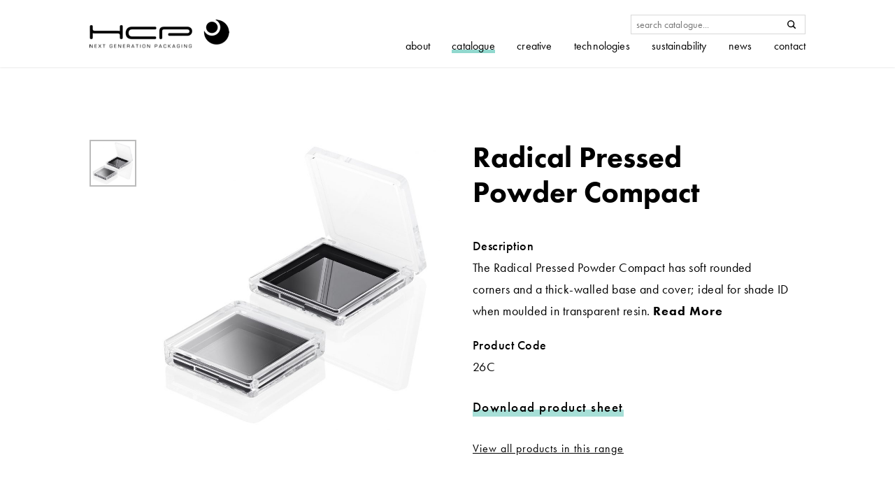

--- FILE ---
content_type: text/html; charset=utf-8
request_url: https://www.hcpackaging.com/product/radical-pressed-powder/
body_size: 8708
content:
<!DOCTYPE html>
<html lang=&quot;en-US&quot; class="core">

    <head>
        <title>Radical Pressed Powder Compact - HCP Packaging</title>
<meta charset="UTF-8"/>
<meta http-equiv="X-UA-Compatible" content="IE=edge,chrome=1">
<meta name="format-detection" content="telephone=no">
<meta name="viewport" content="width=device-width, initial-scale=1.0">
<link rel="pingback" href="https://www.hcpackaging.com/xmlrpc.php"/>

<link rel="apple-touch-icon" sizes="180x180" href="https://www.hcpackaging.com/wp-content/themes/hcp/assets/img/favicon/apple-touch-icon.png?ver=1767690794">
<link rel="icon" type="image/png" sizes="32x32" href="https://www.hcpackaging.com/wp-content/themes/hcp/assets/img/favicon/favicon-32x32.png?ver=1767690794">
<link rel="icon" type="image/png" sizes="16x16" href="https://www.hcpackaging.com/wp-content/themes/hcp/assets/img/favicon/favicon-16x16.png?ver=1767690794">
<link rel="manifest" href="https://www.hcpackaging.com/wp-content/themes/hcp/assets/img/favicon/site.webmanifest?ver=1767690794">
<link rel="mask-icon" href="https://www.hcpackaging.com/wp-content/themes/hcp/assets/img/favicon/safari-pinned-tab.svg?ver=1767690794" color="#7faf8d">
<meta name="msapplication-TileColor" content="#7faf8d">
<meta name="theme-color" content="#ffffff">


<link rel="dns-prefetch" href="//use.typekit.net">
<link rel="stylesheet" href="https://use.typekit.net/vab1qfb.css">

<meta name='robots' content='index, follow, max-image-preview:large, max-snippet:-1, max-video-preview:-1' />
<script id="cookieyes" type="text/javascript" src="https://cdn-cookieyes.com/client_data/c935a8dd4c5fa53e37ea47b3/script.js"></script>
	<!-- This site is optimized with the Yoast SEO Premium plugin v26.5 (Yoast SEO v26.6) - https://yoast.com/wordpress/plugins/seo/ -->
	<link rel="canonical" href="https://www.hcpackaging.com/product/radical-pressed-powder/" />
	<meta property="og:locale" content="en_US" />
	<meta property="og:type" content="article" />
	<meta property="og:title" content="Radical Pressed Powder Compact" />
	<meta property="og:url" content="https://www.hcpackaging.com/product/radical-pressed-powder/" />
	<meta property="og:site_name" content="HCP Packaging" />
	<meta property="article:publisher" content="https://www.facebook.com/hcpglobalcosmeticspackaging/" />
	<meta property="article:modified_time" content="2019-06-21T14:13:10+00:00" />
	<meta name="twitter:card" content="summary_large_image" />
	<script type="application/ld+json" class="yoast-schema-graph">{"@context":"https://schema.org","@graph":[{"@type":"WebPage","@id":"https://www.hcpackaging.com/product/radical-pressed-powder/","url":"https://www.hcpackaging.com/product/radical-pressed-powder/","name":"Radical Pressed Powder Compact - HCP Packaging","isPartOf":{"@id":"https://www.hcpackaging.com/#website"},"datePublished":"2019-05-29T14:34:51+00:00","dateModified":"2019-06-21T14:13:10+00:00","breadcrumb":{"@id":"https://www.hcpackaging.com/product/radical-pressed-powder/#breadcrumb"},"inLanguage":"en-US","potentialAction":[{"@type":"ReadAction","target":["https://www.hcpackaging.com/product/radical-pressed-powder/"]}]},{"@type":"BreadcrumbList","@id":"https://www.hcpackaging.com/product/radical-pressed-powder/#breadcrumb","itemListElement":[{"@type":"ListItem","position":1,"name":"Home","item":"https://www.hcpackaging.com/"},{"@type":"ListItem","position":2,"name":"Radical Pressed Powder Compact"}]},{"@type":"WebSite","@id":"https://www.hcpackaging.com/#website","url":"https://www.hcpackaging.com/","name":"HCP Packaging","description":"A world-class leader in the supply &amp; manufacture of primary packaging for the beauty industry.","publisher":{"@id":"https://www.hcpackaging.com/#organization"},"potentialAction":[{"@type":"SearchAction","target":{"@type":"EntryPoint","urlTemplate":"https://www.hcpackaging.com/?s={search_term_string}"},"query-input":{"@type":"PropertyValueSpecification","valueRequired":true,"valueName":"search_term_string"}}],"inLanguage":"en-US"},{"@type":"Organization","@id":"https://www.hcpackaging.com/#organization","name":"HCP Packaging","url":"https://www.hcpackaging.com/","logo":{"@type":"ImageObject","inLanguage":"en-US","@id":"https://www.hcpackaging.com/#/schema/logo/image/","url":"https://www.hcpackaging.com/wp-content/uploads/2025/09/HCP-Logo_w.strap_Black.jpg","contentUrl":"https://www.hcpackaging.com/wp-content/uploads/2025/09/HCP-Logo_w.strap_Black.jpg","width":1080,"height":299,"caption":"HCP Packaging"},"image":{"@id":"https://www.hcpackaging.com/#/schema/logo/image/"},"sameAs":["https://www.facebook.com/hcpglobalcosmeticspackaging/","https://www.instagram.com/hcppackagingltd/","https://www.linkedin.com/company/hcp-global-cosmetics-packaging/"]}]}</script>
	<!-- / Yoast SEO Premium plugin. -->


<link rel="alternate" title="oEmbed (JSON)" type="application/json+oembed" href="https://www.hcpackaging.com/wp-json/oembed/1.0/embed?url=https%3A%2F%2Fwww.hcpackaging.com%2Fproduct%2Fradical-pressed-powder%2F" />
<link rel="alternate" title="oEmbed (XML)" type="text/xml+oembed" href="https://www.hcpackaging.com/wp-json/oembed/1.0/embed?url=https%3A%2F%2Fwww.hcpackaging.com%2Fproduct%2Fradical-pressed-powder%2F&#038;format=xml" />
<style id='wp-img-auto-sizes-contain-inline-css' type='text/css'>
img:is([sizes=auto i],[sizes^="auto," i]){contain-intrinsic-size:3000px 1500px}
/*# sourceURL=wp-img-auto-sizes-contain-inline-css */
</style>
<style id='classic-theme-styles-inline-css' type='text/css'>
/*! This file is auto-generated */
.wp-block-button__link{color:#fff;background-color:#32373c;border-radius:9999px;box-shadow:none;text-decoration:none;padding:calc(.667em + 2px) calc(1.333em + 2px);font-size:1.125em}.wp-block-file__button{background:#32373c;color:#fff;text-decoration:none}
/*# sourceURL=/wp-includes/css/classic-themes.min.css */
</style>
<link rel="https://api.w.org/" href="https://www.hcpackaging.com/wp-json/" /><link rel="EditURI" type="application/rsd+xml" title="RSD" href="https://www.hcpackaging.com/xmlrpc.php?rsd" />
<meta name="generator" content="WordPress 6.9" />
<link rel='shortlink' href='https://www.hcpackaging.com/?p=4976' />


    <link rel="stylesheet" type="text/css" href="https://www.hcpackaging.com/wp-content/themes/hcp/assets/css/style.min.css?ver=1767690794" media="screen, handheld"/>


<!--[if lt IE 9]>
    <script src="https://www.hcpackaging.com/wp-content/themes/hcp/assets/js/vendor/html5shiv.min.js?ver=1767690794"></script>
<![endif]-->

<script type="text/javascript">/*! loadJS: load a JS file asynchronously. [c]2014 @scottjehl, Filament Group, Inc. (Based on http://goo.gl/REQGQ by Paul Irish). Licensed MIT */
!function(a){var b=function(b,c){"use strict";var d=a.document.getElementsByTagName("script")[0],e=a.document.createElement("script");return e.src=b,e.async=!0,d.parentNode.insertBefore(e,d),c&&"function"==typeof c&&(e.onload=c),e};"undefined"!=typeof module?module.exports=b:a.loadJS=b}("undefined"!=typeof global?global:this);</script>

<script type="text/javascript">
        window.enhanced = (
        'querySelector' in document &&
        'localStorage' in window &&
        'addEventListener' in window &&
        'matchMedia' in window &&
        'classList' in document.createElement('div') &&
        'visibilityState' in document
    );

    if (window.enhanced) {
        var h = document.documentElement;
        h.classList.add('enhanced');
        h.classList.remove('core');
    }
</script>

<script>
    document.addEventListener( 'DOMContentLoaded', function () {
        document.querySelectorAll('.js-video-loading-spinner > video').forEach((elem) => {
            elem.addEventListener('canplay', () => {
                elem.parentElement.classList.add('is-loaded');
            });
        });
    }, false);
</script>

        
                    <!-- Google tag (gtag.js) -->
<script async src="https://www.googletagmanager.com/gtag/js?id=G-M18K6ZFDKJ"></script>
<script>
  window.dataLayer = window.dataLayer || [];
  function gtag(){dataLayer.push(arguments);}
  gtag('js', new Date());

  gtag('config', 'G-M18K6ZFDKJ');
</script>
        
            </head>

    <body
        class="wp-singular hcp_product-template-default single single-hcp_product postid-4976 wp-theme-hcp ">
                <script type="text/javascript" src="https://secure.hiss3lark.com/js/183188.js"></script>
        <noscript><img alt="" src="https://secure.hiss3lark.com/183188.png" style="display:none;"/></noscript>

                                                <header class="site-header" role="banner" data-navview-breakpoint="900">
    <div class="inner site-header__inner">
                    <a href="/" class="site-header__logo">HCP Packaging</a>
                <div class="site-header__contents">
            <nav class="site-header__nav" id="main-nav" role="navigation">
                <div class="test">
                    <div class="site-header__search">
                        <form action="/" role="search" method="GET" class="site-header__search-form">
                            <input class="site-header__search-input" type="search" name="s" id="s" placeholder="search catalogue..." required />
                            <input class="site-header__search-submit" type="submit" />
                        </form>
                    </div>
                    <ul class="site-header__page-list page-list">
                                                    <li class="page-list__item  menu-item menu-item-type-post_type menu-item-object-page menu-item-15072 menu-item-has-children">
                                <a class="page-list__link" href="https://www.hcpackaging.com/about/">about</a>
                                                                    <ul class="page-list__sub-items site-header__page-list page-list">
                                        <li class="page-list__sub-item page-list__item page-list__item-header">
                                            <span class="page-list__link-title">about</span>
                                        </li>
                                                                                    <li class="page-list__sub-item page-list__item">
                                                <a class="page-list__link" href="https://www.hcpackaging.com/about/">about HCP</a>
                                            </li>
                                                                                    <li class="page-list__sub-item page-list__item">
                                                <a class="page-list__link" href="https://www.hcpackaging.com/about/factories-locations/">factory locations</a>
                                            </li>
                                                                                    <li class="page-list__sub-item page-list__item">
                                                <a class="page-list__link" href="https://www.hcpackaging.com/about/clients/">clients</a>
                                            </li>
                                                                                    <li class="page-list__sub-item page-list__item">
                                                <a class="page-list__link" href="https://www.hcpackaging.com/about/certification/">certification</a>
                                            </li>
                                                                                    <li class="page-list__sub-item page-list__item">
                                                <a class="page-list__link" href="https://www.hcpackaging.com/about/industry-awards/">awards</a>
                                            </li>
                                                                            </ul>
                                                            </li>
                                                    <li class="page-list__item  menu-item menu-item-type-post_type menu-item-object-page menu-item-14895 page-list__item--current menu-item-has-children">
                                <a class="page-list__link" href="https://www.hcpackaging.com/catalogue/">catalogue</a>
                                                                    <ul class="page-list__sub-items site-header__page-list page-list">
                                        <li class="page-list__sub-item page-list__item page-list__item-header">
                                            <span class="page-list__link-title">catalogue</span>
                                        </li>
                                                                                    <li class="page-list__sub-item page-list__item">
                                                <a class="page-list__link" href="https://www.hcpackaging.com/catalogue/">overview</a>
                                            </li>
                                                                                    <li class="page-list__sub-item page-list__item">
                                                <a class="page-list__link" href="https://www.hcpackaging.com/catalogue/stock-packaging/">stock packaging</a>
                                            </li>
                                                                                    <li class="page-list__sub-item page-list__item">
                                                <a class="page-list__link" href="https://www.hcpackaging.com/catalogue/filler-qualified-beauty-packaging/">filler qualified packaging</a>
                                            </li>
                                                                                    <li class="page-list__sub-item page-list__item">
                                                <a class="page-list__link" href="https://www.hcpackaging.com/catalogue/custom-packaging/">custom packaging</a>
                                            </li>
                                                                                    <li class="page-list__sub-item page-list__item">
                                                <a class="page-list__link" href="https://www.hcpackaging.com/catalogue/finishes-decoration/">finishes & decoration</a>
                                            </li>
                                                                                    <li class="page-list__sub-item page-list__item">
                                                <a class="page-list__link" href="https://www.hcpackaging.com/catalogue/customer-portfolio/">customer portfolio</a>
                                            </li>
                                                                            </ul>
                                                            </li>
                                                    <li class="page-list__item  menu-item menu-item-type-post_type menu-item-object-page menu-item-1263 menu-item-has-children">
                                <a class="page-list__link" href="https://www.hcpackaging.com/creative/">creative</a>
                                                                    <ul class="page-list__sub-items site-header__page-list page-list">
                                        <li class="page-list__sub-item page-list__item page-list__item-header">
                                            <span class="page-list__link-title">creative</span>
                                        </li>
                                                                                    <li class="page-list__sub-item page-list__item">
                                                <a class="page-list__link" href="https://www.hcpackaging.com/creative/">overview</a>
                                            </li>
                                                                                    <li class="page-list__sub-item page-list__item">
                                                <a class="page-list__link" href="https://www.hcpackaging.com/creative/hcp-design-service/">design services</a>
                                            </li>
                                                                                    <li class="page-list__sub-item page-list__item">
                                                <a class="page-list__link" href="https://www.hcpackaging.com/creative/inspiration/">inspiration</a>
                                            </li>
                                                                                    <li class="page-list__sub-item page-list__item">
                                                <a class="page-list__link" href="https://www.hcpackaging.com/creative/trends/">trends</a>
                                            </li>
                                                                            </ul>
                                                            </li>
                                                    <li class="page-list__item  menu-item menu-item-type-post_type menu-item-object-page menu-item-1268 menu-item-has-children">
                                <a class="page-list__link" href="https://www.hcpackaging.com/technologies/">technologies</a>
                                                                    <ul class="page-list__sub-items site-header__page-list page-list">
                                        <li class="page-list__sub-item page-list__item page-list__item-header">
                                            <span class="page-list__link-title">technologies</span>
                                        </li>
                                                                                    <li class="page-list__sub-item page-list__item">
                                                <a class="page-list__link" href="https://www.hcpackaging.com/technologies/">overview</a>
                                            </li>
                                                                                    <li class="page-list__sub-item page-list__item">
                                                <a class="page-list__link" href="https://www.hcpackaging.com/technologies/manufacturing/">manufacturing</a>
                                            </li>
                                                                                    <li class="page-list__sub-item page-list__item">
                                                <a class="page-list__link" href="https://www.hcpackaging.com/technologies/decoration-expertise/">decoration expertise</a>
                                            </li>
                                                                                    <li class="page-list__sub-item page-list__item">
                                                <a class="page-list__link" href="https://www.hcpackaging.com/technologies/skincare/">skincare pumps & packaging</a>
                                            </li>
                                                                                    <li class="page-list__sub-item page-list__item">
                                                <a class="page-list__link" href="https://www.hcpackaging.com/technologies/mascara/">mascara</a>
                                            </li>
                                                                                    <li class="page-list__sub-item page-list__item">
                                                <a class="page-list__link" href="https://www.hcpackaging.com/technologies/eyeliner-applicators/">eyeliner applicators</a>
                                            </li>
                                                                                    <li class="page-list__sub-item page-list__item">
                                                <a class="page-list__link" href="https://www.hcpackaging.com/technologies/flocked-applicators/">flocked applicators</a>
                                            </li>
                                                                            </ul>
                                                            </li>
                                                    <li class="page-list__item  menu-item menu-item-type-post_type menu-item-object-page menu-item-18013 menu-item-has-children">
                                <a class="page-list__link" href="https://www.hcpackaging.com/sustainable-packaging-initiative/">Sustainability</a>
                                                                    <ul class="page-list__sub-items site-header__page-list page-list">
                                        <li class="page-list__sub-item page-list__item page-list__item-header">
                                            <span class="page-list__link-title">Sustainability</span>
                                        </li>
                                                                                    <li class="page-list__sub-item page-list__item">
                                                <a class="page-list__link" href="https://www.hcpackaging.com/sustainable-packaging-initiative/">Overview</a>
                                            </li>
                                                                                    <li class="page-list__sub-item page-list__item">
                                                <a class="page-list__link" href="https://www.hcpackaging.com/sustainable-packaging-initiative/hcp-eco/">HCP-Eco</a>
                                            </li>
                                                                                    <li class="page-list__sub-item page-list__item">
                                                <a class="page-list__link" href="https://www.hcpackaging.com/sustainable-packaging-initiative/csr-policy/">CSR Policy</a>
                                            </li>
                                                                            </ul>
                                                            </li>
                                                    <li class="page-list__item  menu-item menu-item-type-post_type menu-item-object-page menu-item-1249 menu-item-has-children">
                                <a class="page-list__link" href="https://www.hcpackaging.com/news/">news</a>
                                                                    <ul class="page-list__sub-items site-header__page-list page-list">
                                        <li class="page-list__sub-item page-list__item page-list__item-header">
                                            <span class="page-list__link-title">news</span>
                                        </li>
                                                                                    <li class="page-list__sub-item page-list__item">
                                                <a class="page-list__link" href="https://www.hcpackaging.com/news/company-news/">company news</a>
                                            </li>
                                                                                    <li class="page-list__sub-item page-list__item">
                                                <a class="page-list__link" href="https://www.hcpackaging.com/news/exhibitions/">exhibitions</a>
                                            </li>
                                                                                    <li class="page-list__sub-item page-list__item">
                                                <a class="page-list__link" href="https://www.hcpackaging.com/news/hcp-mag/">HCP mag</a>
                                            </li>
                                                                                    <li class="page-list__sub-item page-list__item">
                                                <a class="page-list__link" href="https://www.hcpackaging.com/news/press/">press & media</a>
                                            </li>
                                                                            </ul>
                                                            </li>
                                                    <li class="page-list__item  menu-item menu-item-type-post_type menu-item-object-page menu-item-27315 menu-item-has-children">
                                <a class="page-list__link" href="https://www.hcpackaging.com/contact/">Contact</a>
                                                                    <ul class="page-list__sub-items site-header__page-list page-list">
                                        <li class="page-list__sub-item page-list__item page-list__item-header">
                                            <span class="page-list__link-title">Contact</span>
                                        </li>
                                                                                    <li class="page-list__sub-item page-list__item">
                                                <a class="page-list__link" href="https://www.hcpackaging.com/contact/">Make an Enquiry</a>
                                            </li>
                                                                                    <li class="page-list__sub-item page-list__item">
                                                <a class="page-list__link" href="https://www.hcpackaging.com/locations/">Locations</a>
                                            </li>
                                                                                    <li class="page-list__sub-item page-list__item">
                                                <a class="page-list__link" href="https://www.hcpackaging.com/contact/careers/">Careers</a>
                                            </li>
                                                                            </ul>
                                                            </li>
                                            </ul>
                </div>
            </nav>
        </div>
    </div>
</header>
                    
        
            <div class="slab--pad slab--white">
            <div class="inner">
                <div class="product">
            <div class="product__images">
                            <img src="https://www.hcpackaging.com/wp-content/uploads/2019/05/Radical-Pressed-Powder_26C-814x814.jpg" alt="" class="product__image product__image--small product__image--selected"/>
                    </div>

        <div class="product__image-box ">
            <div class="js-image-zoom">
                <img src="https://www.hcpackaging.com/wp-content/uploads/2019/05/Radical-Pressed-Powder_26C-814x814.jpg" alt="" class="product__image product__image--main"/>
            </div>
        </div>
    

    <div class="product__content">
                    <h1 class="product__heading heading-3">Radical Pressed Powder Compact</h1>
        
                    <p class="product__description--title">
                Description
            </p>
            <div class="product__description product__description--wrapper typography">
                                                    <p >The Radical Pressed Powder Compact has soft rounded corners and a thick-walled base and cover; ideal for shade ID when moulded in transparent resin.
                                                    <span class="product__show-more">Read More</span>
                                            </p>
                                    <p  class="product__description--extra" >
                                            </p>
                                    <p  class="product__description--extra" >HCP&#039;s extensive finishing capabilities enable endless possibilities for brand personalisation through colouration and decoration.
                                            </p>
                                    <p  class="product__description--extra" >
                                            </p>
                                    <p  class="product__description--extra" >The base insert can be moulded in a contrast colour and decorated to provide a unique aesthetic.
                                            </p>
                                <span class="product__show-less">Show less</span>
            </div>
        

                    
            <div class="product__description--code-wrapper ">
                <p class="product__description--title">
                    Product Code
                </p>

                                    <p class="product__description--code">
                        
                        26C
                    </p>
                            </div>
        
                    <a href="/product/4976/pdf/" class="product__cta call-to-action" title="Download spec sheet">
                <u>Download product sheet</u>
            </a>
        
                                    <a href="https://www.hcpackaging.com/range/radical/" class="product__view-all" title="View all products in this range">View all products in this range</a>
                    
    </div>
</div>
            </div>
        </div>
    
            <div class="slab--pad slab--white">
            <div class="inner">
                <div class="product-specs">
                    <div class="product-specs__specs">
                                                    <div class="product-specs__spec">
                                <h4 class="product-specs__spec-title">Profile</h4>
                                <ul class="product-specs__spec-list">
                                                                            <li class="product-specs__spec-item">Soft Square</li>
                                                                    </ul>
                            </div>
                                                    <div class="product-specs__spec">
                                <h4 class="product-specs__spec-title">Dimensions</h4>
                                <ul class="product-specs__spec-list">
                                                                            <li class="product-specs__spec-item">Height: 15mm</li>
                                                                            <li class="product-specs__spec-item">Width: 72mm</li>
                                                                            <li class="product-specs__spec-item">Depth: 72mm</li>
                                                                            <li class="product-specs__spec-item">Well/s Dimensions: W:56 x D:56 x H:4.75mm</li>
                                                                    </ul>
                            </div>
                                                    <div class="product-specs__spec">
                                <h4 class="product-specs__spec-title">Insert Options</h4>
                                <ul class="product-specs__spec-list">
                                                                            <li class="product-specs__spec-item">Insert Options: Single, Injection Moulded, Square Wells, Metal Pressing Pan</li>
                                                                    </ul>
                            </div>
                                                    <div class="product-specs__spec">
                                <h4 class="product-specs__spec-title">Special Features</h4>
                                <ul class="product-specs__spec-list">
                                                                            <li class="product-specs__spec-item">Clear Cover/Shade ID</li>
                                                                            <li class="product-specs__spec-item">Clasp/Finger Recess Opening</li>
                                                                            <li class="product-specs__spec-item">Plastic Hinge</li>
                                                                    </ul>
                            </div>
                                                    <div class="product-specs__spec">
                                <h4 class="product-specs__spec-title">Manufacturing Location</h4>
                                <ul class="product-specs__spec-list">
                                                                            <li class="product-specs__spec-item">Asia</li>
                                                                    </ul>
                            </div>
                                            </div>
                </div>
            </div>
        </div>
    
            
<div class="slab--pad slab--white-to-beige">
    <div class="inner">
                    <div class="contained">
                                                            <img class="contained__image js-variable-image-carousel" src="https://www.hcpackaging.com/wp-content/uploads/2019/06/1004x708_Radical_Range-2.jpg" data-images="[{&quot;src&quot;:&quot;https:\/\/www.hcpackaging.com\/wp-content\/uploads\/2019\/06\/1004x708_Radical_Range-2.jpg&quot;,&quot;alt&quot;:&quot;&quot;,&quot;title&quot;:&quot;1004x708_Radical_Range (2)&quot;}]" data-delay="2000"/>
                                                    </div>
            </div>
</div>
    
    

                                                    
<footer class="site-footer" role="contentinfo">
    <div class="inner">
	<div class="site-footer__row">
	    <div class="site-footer__inner">
		<div class="site-footer__signup">
		    <div class="site-footer__content">
			<h2 class="site-footer__signup-title heading-5">Keep up to date</h2>
            <p class="site-footer__signup-copy">Subscribe to the HCP newsletter to receive regular updates on the company, products and services, upcoming exhibitions and lots more.</p>
            <a href="https://lp.constantcontactpages.com/su/Vcgm36h" target="_blank" class="site-footer__signup-button" value="">Sign me up</a>
        </div>
        <div class="site-footer__signup-form">
            <ul class="site-footer__social">
			                        <li class="site-footer__social-icon">
                        <a href="https://www.linkedin.com/company/hcp-global-cosmetics-packaging/" target="_blank">
                        <svg width="34px" height="33px" viewBox="0 0 34 33" version="1.1" xmlns="http://www.w3.org/2000/svg" xmlns:xlink="http://www.w3.org/1999/xlink">
                            <g id="-" stroke="none" stroke-width="1" fill="inherit" fill-rule="evenodd">
                            <g id="Mobile/Module/Footer" transform="translate(-18.000000, -231.000000)" fill="inherit">
                                <path d="M48.4984662,231 L21.3934257,231 C19.5230169,231 18,232.482937 18,234.304125 L18,260.695875 C18,262.517063 19.5230169,264 21.3934257,264 L48.4984662,264 C50.368875,264 51.8918919,262.517063 51.8918919,260.695875 L51.8918919,234.304125 C51.8918919,232.482937 50.368875,231 48.4984662,231 Z M22.8416988,259.285714 L27.6833977,259.285714 L27.6833977,243.964286 L22.8416988,243.964286 L22.8416988,259.285714 Z M25.873016,241.607143 C24.1891845,241.607143 22.8416988,240.295117 22.8416988,238.665831 C22.8416988,237.026311 24.1891845,235.714286 25.873016,235.714286 C27.5463367,235.714286 28.8938224,237.026311 28.8938224,238.665831 C28.8938224,240.295117 27.5463367,241.607143 25.873016,241.607143 Z M47.0501931,259.285714 L41.8013788,259.285714 L41.8013788,250.457792 C41.8013788,249.126217 40.5825531,247.96317 39.1824324,247.96317 C37.7823118,247.96317 36.563486,249.126217 36.563486,250.457792 L36.563486,259.285714 L31.3146718,259.285714 L31.3146718,244.297179 L36.563486,244.297179 L36.563486,246.296622 C37.4328277,244.965047 39.3528059,243.964286 40.9320372,243.964286 C44.2499518,243.964286 47.0501931,246.631596 47.0501931,249.792005 L47.0501931,259.285714 Z" id="linkedin"></path>
                            </g>
                                                </g>
                        </svg>
                        </a>
                    </li>
			    			                        <li class="site-footer__social-icon">
                        <a href="https://www.instagram.com/hcppackagingltd/" target="_blank">
                        <svg width="34px" height="33px" viewBox="0 0 34 33" version="1.1" xmlns="http://www.w3.org/2000/svg" xmlns:xlink="http://www.w3.org/1999/xlink">
                            <g id="-" stroke="none" stroke-width="1" fill="inherit" fill-rule="evenodd">
                            <g id="Mobile/Module/Footer" transform="translate(-73.000000, -231.000000)" fill="inherit">
                                <g id="instagram" transform="translate(73.000000, 231.000000)">
                                <path d="M24.4815,0.181985294 L9.331,0.181985294 C4.1855,0.181985294 0,4.244625 0,9.23878676 L0,23.9434412 C0,28.9376029 4.1855,33 9.331,33 L24.4815,33 C29.627,33 33.8125,28.9366324 33.8125,23.9434412 L33.8125,9.23878676 C33.8125,4.244625 29.627,0.181985294 24.4815,0.181985294 Z M30.8125,23.9434412 C30.8125,27.3320074 27.97275,30.0882353 24.4815,30.0882353 L9.331,30.0882353 C5.83975,30.0882353 3,27.3320074 3,23.9434412 L3,9.23878676 C3,5.85022059 5.83975,3.09375 9.331,3.09375 L24.4815,3.09375 C27.97275,3.09375 30.8125,5.85022059 30.8125,9.23878676 L30.8125,23.9434412 Z" id="Fill-1"></path>
                                <path d="M16.90625,8.13547059 C12.1015,8.13547059 8.19325,11.9287721 8.19325,16.5909926 C8.19325,21.2544265 12.1015,25.0477279 16.90625,25.0477279 C21.71,25.0477279 25.61925,21.2544265 25.61925,16.5909926 C25.61925,11.9287721 21.71,8.13547059 16.90625,8.13547059 Z M16.90625,22.1349926 C13.75675,22.1349926 11.19325,19.6488309 11.19325,16.5909926 C11.19325,13.5343676 13.75575,11.0462647 16.90625,11.0462647 C20.05675,11.0462647 22.61925,13.5343676 22.61925,16.5909926 C22.61925,19.6488309 20.05575,22.1349926 16.90625,22.1349926 Z" id="Fill-4"></path>
                                <path d="M25.9845,5.66629412 C25.40625,5.66629412 24.83875,5.89292647 24.43075,6.29086765 C24.0195,6.68711029 23.78425,7.23864706 23.78425,7.80183088 C23.78425,8.36283088 24.0205,8.91363971 24.43075,9.31158088 C24.838,9.70782353 25.40625,9.93639706 25.9845,9.93639706 C26.5645,9.93639706 27.13,9.70782353 27.54,9.31158088 C27.95025,8.91363971 28.1845,8.36186029 28.1845,7.80183088 C28.1845,7.23864706 27.95025,6.68711029 27.54,6.29086765 C27.13175,5.89292647 26.5645,5.66629412 25.9845,5.66629412 Z" id="Fill-5"></path>
                                </g>
                            </g>
                            </g>
                        </svg>
                        </a>
                    </li>
			    			                        <li class="site-footer__social-icon">
                        <a href="https://www.facebook.com/hcpglobalcosmeticspackaging/" target="_blank">
                        <svg width="19px" height="33px" viewBox="0 0 19 33" version="1.1" xmlns="http://www.w3.org/2000/svg" xmlns:xlink="http://www.w3.org/1999/xlink">
                            <g id="-" stroke="none" stroke-width="1" fill="inherit" fill-rule="evenodd">
                            <g id="Mobile/Module/Footer" transform="translate(-131.000000, -231.000000)" fill="inherit">
                                <path d="M148.915837,231.006437 L144.563253,231 C139.673852,231 136.513177,234.18808 136.513177,239.121473 L136.513177,242.866577 L132.136589,242.866577 C131.759944,242.866577 131.453129,243.166545 131.453129,243.53861 L131.453129,248.965084 C131.453129,249.335431 131.759944,249.637117 132.136589,249.637117 L136.513177,249.637117 L136.513177,263.327967 C136.513177,263.698315 136.819992,264 137.198383,264 L142.906103,264 C143.284493,264 143.591308,263.698315 143.591308,263.327967 L143.591308,249.637117 L148.707657,249.637117 C149.086047,249.637117 149.391553,249.335431 149.391553,248.965084 L149.394608,243.53861 C149.394608,243.360946 149.321287,243.190148 149.193411,243.062693 C149.065535,242.936955 148.891833,242.866577 148.709402,242.866577 L143.591308,242.866577 L143.591308,239.6918 C143.591308,238.166207 143.961407,237.39161 145.981672,237.39161 L148.914091,237.389893 C149.292482,237.389893 149.597551,237.088208 149.597551,236.71786 L149.597551,231.680616 C149.597551,231.308122 149.292482,231.008154 148.915837,231.006437 Z" id="facebook"></path>
                            </g>
                            </g>
                        </svg>
                        </a>
                    </li>
			                </ul>
		    </div>
		</div>
		<nav class="site-footer__nav">
		    <ul class="site-footer__items">
						    <li class="site-footer__item">
				<a href="https://www.hcpackaging.com/privacy-policy/" class="site-footer__link">Privacy Policy</a>
							    </li>
						    <li class="site-footer__item">
				<a href="https://www.hcpackaging.com/terms-of-use/" class="site-footer__link">Terms of Use</a>
							    </li>
						    <li class="site-footer__item">
				<a href="https://www.hcpackaging.com/copyright/" class="site-footer__link">Disclaimer</a>
							    </li>
						    <li class="site-footer__item">
				<a href="https://www.hcpackaging.com/sustainable-packaging-initiative/csr-policy/" class="site-footer__link">CSR Policy</a>
							    </li>
						    <li class="site-footer__item">
				<a href="https://www.hcpackaging.com/locations/" class="site-footer__link">Locations</a>
							    </li>
						    <li class="site-footer__item">
				<a href="https://www.hcpackaging.com/general-terms-conditions-of-sale-for-hcp-germany-cosmetic-gmbh-co-kg/" class="site-footer__link">Terms & Conditions</a>
							    </li>
					    </ul>
		</nav>
		<div class="site-footer__legal">
            <div class="site-footer__copyright">The content of this website is protected by © Copyright 2026 HCP Packaging 藤兴工业有限公司</div>
            <div class="site-footer__copyright">All rights are reserved. <a href="https://beian.miit.gov.cn/" target="_blank">苏ICP备10212047号-2</a> No unlawful copying, lending or distributing.</div>
        </div>
            </div>
        </div>
    </div>
</footer>
                    
                
        <script type="speculationrules">
{"prefetch":[{"source":"document","where":{"and":[{"href_matches":"/*"},{"not":{"href_matches":["/wp-*.php","/wp-admin/*","/wp-content/uploads/*","/wp-content/*","/wp-content/plugins/*","/wp-content/themes/hcp/*","/*\\?(.+)"]}},{"not":{"selector_matches":"a[rel~=\"nofollow\"]"}},{"not":{"selector_matches":".no-prefetch, .no-prefetch a"}}]},"eagerness":"conservative"}]}
</script>
<style id='global-styles-inline-css' type='text/css'>
:root{--wp--preset--aspect-ratio--square: 1;--wp--preset--aspect-ratio--4-3: 4/3;--wp--preset--aspect-ratio--3-4: 3/4;--wp--preset--aspect-ratio--3-2: 3/2;--wp--preset--aspect-ratio--2-3: 2/3;--wp--preset--aspect-ratio--16-9: 16/9;--wp--preset--aspect-ratio--9-16: 9/16;--wp--preset--color--black: #000000;--wp--preset--color--cyan-bluish-gray: #abb8c3;--wp--preset--color--white: #ffffff;--wp--preset--color--pale-pink: #f78da7;--wp--preset--color--vivid-red: #cf2e2e;--wp--preset--color--luminous-vivid-orange: #ff6900;--wp--preset--color--luminous-vivid-amber: #fcb900;--wp--preset--color--light-green-cyan: #7bdcb5;--wp--preset--color--vivid-green-cyan: #00d084;--wp--preset--color--pale-cyan-blue: #8ed1fc;--wp--preset--color--vivid-cyan-blue: #0693e3;--wp--preset--color--vivid-purple: #9b51e0;--wp--preset--gradient--vivid-cyan-blue-to-vivid-purple: linear-gradient(135deg,rgb(6,147,227) 0%,rgb(155,81,224) 100%);--wp--preset--gradient--light-green-cyan-to-vivid-green-cyan: linear-gradient(135deg,rgb(122,220,180) 0%,rgb(0,208,130) 100%);--wp--preset--gradient--luminous-vivid-amber-to-luminous-vivid-orange: linear-gradient(135deg,rgb(252,185,0) 0%,rgb(255,105,0) 100%);--wp--preset--gradient--luminous-vivid-orange-to-vivid-red: linear-gradient(135deg,rgb(255,105,0) 0%,rgb(207,46,46) 100%);--wp--preset--gradient--very-light-gray-to-cyan-bluish-gray: linear-gradient(135deg,rgb(238,238,238) 0%,rgb(169,184,195) 100%);--wp--preset--gradient--cool-to-warm-spectrum: linear-gradient(135deg,rgb(74,234,220) 0%,rgb(151,120,209) 20%,rgb(207,42,186) 40%,rgb(238,44,130) 60%,rgb(251,105,98) 80%,rgb(254,248,76) 100%);--wp--preset--gradient--blush-light-purple: linear-gradient(135deg,rgb(255,206,236) 0%,rgb(152,150,240) 100%);--wp--preset--gradient--blush-bordeaux: linear-gradient(135deg,rgb(254,205,165) 0%,rgb(254,45,45) 50%,rgb(107,0,62) 100%);--wp--preset--gradient--luminous-dusk: linear-gradient(135deg,rgb(255,203,112) 0%,rgb(199,81,192) 50%,rgb(65,88,208) 100%);--wp--preset--gradient--pale-ocean: linear-gradient(135deg,rgb(255,245,203) 0%,rgb(182,227,212) 50%,rgb(51,167,181) 100%);--wp--preset--gradient--electric-grass: linear-gradient(135deg,rgb(202,248,128) 0%,rgb(113,206,126) 100%);--wp--preset--gradient--midnight: linear-gradient(135deg,rgb(2,3,129) 0%,rgb(40,116,252) 100%);--wp--preset--font-size--small: 13px;--wp--preset--font-size--medium: 20px;--wp--preset--font-size--large: 36px;--wp--preset--font-size--x-large: 42px;--wp--preset--spacing--20: 0.44rem;--wp--preset--spacing--30: 0.67rem;--wp--preset--spacing--40: 1rem;--wp--preset--spacing--50: 1.5rem;--wp--preset--spacing--60: 2.25rem;--wp--preset--spacing--70: 3.38rem;--wp--preset--spacing--80: 5.06rem;--wp--preset--shadow--natural: 6px 6px 9px rgba(0, 0, 0, 0.2);--wp--preset--shadow--deep: 12px 12px 50px rgba(0, 0, 0, 0.4);--wp--preset--shadow--sharp: 6px 6px 0px rgba(0, 0, 0, 0.2);--wp--preset--shadow--outlined: 6px 6px 0px -3px rgb(255, 255, 255), 6px 6px rgb(0, 0, 0);--wp--preset--shadow--crisp: 6px 6px 0px rgb(0, 0, 0);}:where(.is-layout-flex){gap: 0.5em;}:where(.is-layout-grid){gap: 0.5em;}body .is-layout-flex{display: flex;}.is-layout-flex{flex-wrap: wrap;align-items: center;}.is-layout-flex > :is(*, div){margin: 0;}body .is-layout-grid{display: grid;}.is-layout-grid > :is(*, div){margin: 0;}:where(.wp-block-columns.is-layout-flex){gap: 2em;}:where(.wp-block-columns.is-layout-grid){gap: 2em;}:where(.wp-block-post-template.is-layout-flex){gap: 1.25em;}:where(.wp-block-post-template.is-layout-grid){gap: 1.25em;}.has-black-color{color: var(--wp--preset--color--black) !important;}.has-cyan-bluish-gray-color{color: var(--wp--preset--color--cyan-bluish-gray) !important;}.has-white-color{color: var(--wp--preset--color--white) !important;}.has-pale-pink-color{color: var(--wp--preset--color--pale-pink) !important;}.has-vivid-red-color{color: var(--wp--preset--color--vivid-red) !important;}.has-luminous-vivid-orange-color{color: var(--wp--preset--color--luminous-vivid-orange) !important;}.has-luminous-vivid-amber-color{color: var(--wp--preset--color--luminous-vivid-amber) !important;}.has-light-green-cyan-color{color: var(--wp--preset--color--light-green-cyan) !important;}.has-vivid-green-cyan-color{color: var(--wp--preset--color--vivid-green-cyan) !important;}.has-pale-cyan-blue-color{color: var(--wp--preset--color--pale-cyan-blue) !important;}.has-vivid-cyan-blue-color{color: var(--wp--preset--color--vivid-cyan-blue) !important;}.has-vivid-purple-color{color: var(--wp--preset--color--vivid-purple) !important;}.has-black-background-color{background-color: var(--wp--preset--color--black) !important;}.has-cyan-bluish-gray-background-color{background-color: var(--wp--preset--color--cyan-bluish-gray) !important;}.has-white-background-color{background-color: var(--wp--preset--color--white) !important;}.has-pale-pink-background-color{background-color: var(--wp--preset--color--pale-pink) !important;}.has-vivid-red-background-color{background-color: var(--wp--preset--color--vivid-red) !important;}.has-luminous-vivid-orange-background-color{background-color: var(--wp--preset--color--luminous-vivid-orange) !important;}.has-luminous-vivid-amber-background-color{background-color: var(--wp--preset--color--luminous-vivid-amber) !important;}.has-light-green-cyan-background-color{background-color: var(--wp--preset--color--light-green-cyan) !important;}.has-vivid-green-cyan-background-color{background-color: var(--wp--preset--color--vivid-green-cyan) !important;}.has-pale-cyan-blue-background-color{background-color: var(--wp--preset--color--pale-cyan-blue) !important;}.has-vivid-cyan-blue-background-color{background-color: var(--wp--preset--color--vivid-cyan-blue) !important;}.has-vivid-purple-background-color{background-color: var(--wp--preset--color--vivid-purple) !important;}.has-black-border-color{border-color: var(--wp--preset--color--black) !important;}.has-cyan-bluish-gray-border-color{border-color: var(--wp--preset--color--cyan-bluish-gray) !important;}.has-white-border-color{border-color: var(--wp--preset--color--white) !important;}.has-pale-pink-border-color{border-color: var(--wp--preset--color--pale-pink) !important;}.has-vivid-red-border-color{border-color: var(--wp--preset--color--vivid-red) !important;}.has-luminous-vivid-orange-border-color{border-color: var(--wp--preset--color--luminous-vivid-orange) !important;}.has-luminous-vivid-amber-border-color{border-color: var(--wp--preset--color--luminous-vivid-amber) !important;}.has-light-green-cyan-border-color{border-color: var(--wp--preset--color--light-green-cyan) !important;}.has-vivid-green-cyan-border-color{border-color: var(--wp--preset--color--vivid-green-cyan) !important;}.has-pale-cyan-blue-border-color{border-color: var(--wp--preset--color--pale-cyan-blue) !important;}.has-vivid-cyan-blue-border-color{border-color: var(--wp--preset--color--vivid-cyan-blue) !important;}.has-vivid-purple-border-color{border-color: var(--wp--preset--color--vivid-purple) !important;}.has-vivid-cyan-blue-to-vivid-purple-gradient-background{background: var(--wp--preset--gradient--vivid-cyan-blue-to-vivid-purple) !important;}.has-light-green-cyan-to-vivid-green-cyan-gradient-background{background: var(--wp--preset--gradient--light-green-cyan-to-vivid-green-cyan) !important;}.has-luminous-vivid-amber-to-luminous-vivid-orange-gradient-background{background: var(--wp--preset--gradient--luminous-vivid-amber-to-luminous-vivid-orange) !important;}.has-luminous-vivid-orange-to-vivid-red-gradient-background{background: var(--wp--preset--gradient--luminous-vivid-orange-to-vivid-red) !important;}.has-very-light-gray-to-cyan-bluish-gray-gradient-background{background: var(--wp--preset--gradient--very-light-gray-to-cyan-bluish-gray) !important;}.has-cool-to-warm-spectrum-gradient-background{background: var(--wp--preset--gradient--cool-to-warm-spectrum) !important;}.has-blush-light-purple-gradient-background{background: var(--wp--preset--gradient--blush-light-purple) !important;}.has-blush-bordeaux-gradient-background{background: var(--wp--preset--gradient--blush-bordeaux) !important;}.has-luminous-dusk-gradient-background{background: var(--wp--preset--gradient--luminous-dusk) !important;}.has-pale-ocean-gradient-background{background: var(--wp--preset--gradient--pale-ocean) !important;}.has-electric-grass-gradient-background{background: var(--wp--preset--gradient--electric-grass) !important;}.has-midnight-gradient-background{background: var(--wp--preset--gradient--midnight) !important;}.has-small-font-size{font-size: var(--wp--preset--font-size--small) !important;}.has-medium-font-size{font-size: var(--wp--preset--font-size--medium) !important;}.has-large-font-size{font-size: var(--wp--preset--font-size--large) !important;}.has-x-large-font-size{font-size: var(--wp--preset--font-size--x-large) !important;}
/*# sourceURL=global-styles-inline-css */
</style>


<script src="https://www.hcpackaging.com/wp-content/themes/hcp/assets/js/vendor/jquery.min.js?ver=1767690794"></script>

<script type="text/javascript">
    if (window.enhanced) {
        loadJS('https://www.hcpackaging.com/wp-content/themes/hcp/assets/js/scripts.min.js?ver=1767690794');
    }
</script>

                
                    <!-- Google Analytics -->
<script>
    window.ga=window.ga||function(){(ga.q=ga.q||[]).push(arguments)};ga.l=+new Date;
    ga('create', 'UA-138867098-1', 'auto');
    ga('send', 'pageview');
</script>
<script async src='https://www.google-analytics.com/analytics.js'></script>
<!-- End Google Analytics -->

<script type="text/javascript">
    _linkedin_partner_id = "6948172";
    window._linkedin_data_partner_ids = window._linkedin_data_partner_ids || [];
    window._linkedin_data_partner_ids.push(_linkedin_partner_id);
</script>
<script type="text/javascript">
    (function(l) {
        if (!l) {
            window.lintrk = function(a, b) {
                window.lintrk.q.push([a, b])
            };
            window.lintrk.q = []
        }
        var s = document.getElementsByTagName("script")[0];
        var b = document.createElement("script");
        b.type = "text/javascript";
        b.async = true;
        b.src = "https://snap.licdn.com/li.lms-analytics/insight.min.js";
        s.parentNode.insertBefore(b, s);
    })(window.lintrk);
</script>
<noscript>
    <img height="1" width="1" style="display:none;" alt="" src="https://px.ads.linkedin.com/collect/?pid=6948172&fmt=gif">
</noscript>
            </body>
</html>


--- FILE ---
content_type: text/css; charset=UTF-8
request_url: https://www.hcpackaging.com/wp-content/themes/hcp/assets/css/style.min.css?ver=1767690794
body_size: 14350
content:
.infographic,body{overflow-x:hidden}button,hr,input{overflow:visible}progress,sub,sup{vertical-align:baseline}.js-video-loading-spinner,.video-player,sub,sup{position:relative}.content-with-media__media,.grid-col-12{grid-column:1/span 12}.category-grid__categories,.grid-cols-1{grid-template-columns:repeat(1,minmax(0,1fr))}a,u{text-decoration:none}.list-card__item:before,.pagination__count-current-selected:after,.video-player__play-button:before,u:after,u:before{content:''}body{margin:0}html{line-height:1.15;-webkit-text-size-adjust:100%}details,main{display:block}h1{font-size:2em;margin:.67em 0}hr{-webkit-box-sizing:content-box;box-sizing:content-box;height:0}code,kbd,pre,samp{font-family:monospace,monospace;font-size:1em}a{background-color:transparent;color:#00f}abbr[title]{border-bottom:none;-webkit-text-decoration:underline dotted;text-decoration:underline dotted}b,strong{font-weight:bolder}small{font-size:80%}sub,sup{font-size:75%;line-height:0}sub{bottom:-.25em}sup{top:-.5em}button,input,optgroup,select,textarea{font-family:inherit;font-size:100%;line-height:1.15;margin:0}button,select{text-transform:none}[type=button],[type=reset],[type=submit],button{-webkit-appearance:button}[type=button]::-moz-focus-inner,[type=reset]::-moz-focus-inner,[type=submit]::-moz-focus-inner,button::-moz-focus-inner{border-style:none;padding:0}[type=button]:-moz-focusring,[type=reset]:-moz-focusring,[type=submit]:-moz-focusring,button:-moz-focusring{outline:ButtonText dotted 1px}fieldset{padding:.35em .75em .625em}legend{-webkit-box-sizing:border-box;box-sizing:border-box;color:inherit;display:table;max-width:100%;padding:0;white-space:normal}textarea{overflow:auto}.c-image-zoom,.input__group,.slab,.typography{overflow:hidden}[type=checkbox],[type=radio]{-webkit-box-sizing:border-box;box-sizing:border-box;padding:0}.inner,.inner-col-10,.inner-col-8{padding:0 1em;margin-right:auto;margin-left:auto}[type=number]::-webkit-inner-spin-button,[type=number]::-webkit-outer-spin-button{height:auto}[type=search]{-webkit-appearance:textfield;outline-offset:-2px}[type=search]::-webkit-search-decoration{-webkit-appearance:none}::-webkit-file-upload-button{-webkit-appearance:button;font:inherit}summary{display:list-item}[hidden],template{display:none}.text-left{text-align:left}.text-right{text-align:right}.text-center{text-align:center}.text-justify{text-align:justify}.text-uppercase{text-transform:uppercase}.text-lowercase{text-transform:lowercase}.text-capitalize{text-transform:capitalize}.inner{max-width:1024px;max-width:calc(1024px + (2 * 1em))}.inner-col-10{max-width:850.67px;max-width:calc(850.67px + (2 * 1em))}.inner-col-8{max-width:677.33px;max-width:calc(677.33px + (2 * 1em))}@media (min-width:37.5em){.inner,.inner-col-10,.inner-col-8{padding:0 2.25em;margin-right:auto;margin-left:auto}.inner{max-width:700px;max-width:calc(700px + (2 * 2.25em))}.inner-col-10{max-width:851.5px;max-width:calc(851.5px + (2 * 2.25em))}.inner-col-8{max-width:679px;max-width:calc(679px + (2 * 2.25em))}:root{--grid-gutter:0.6875em;--layout-gutter:2.25em}}@media (min-width:62.5em){.inner,.inner-col-10,.inner-col-8{padding:0 2em;margin-right:auto;margin-left:auto}.inner{max-width:1024px;max-width:calc(1024px + (2 * 2em))}.inner-col-10{max-width:850.05px;max-width:calc(850.05px + (2 * 2em))}.inner-col-8{max-width:676.11px;max-width:calc(676.11px + (2 * 2em))}}.video-player iframe,img{max-width:100%}html{-webkit-box-sizing:border-box;box-sizing:border-box;font-size:100%}*,:after,:before{-webkit-box-sizing:inherit;box-sizing:inherit}:focus{outline:0}img{border-style:none;vertical-align:middle}.js-video-loading-spinner:not(.is-loaded):after{position:absolute;top:calc(50% - 32px);left:calc(50% - 32px);display:block;width:64px;height:64px;background-color:transparent;background-image:url(../img/spinner.svg);background-position:center center;background-repeat:no-repeat;background-size:contain;content:''}.button-wrapper,.video-player__video-wrapper{display:-webkit-box;display:-webkit-flex;display:-ms-flexbox}.video-player__image,.video-player__pullquote-image{width:100%;background-repeat:no-repeat;background-size:cover;background-position:center}.video-player__image{height:75vw;max-height:27rem}.video-player__close-button,.video-player__play-button:before{position:absolute;background-repeat:no-repeat;background-size:contain}.video-player__play-button{position:absolute;top:50%;left:50%;width:4rem;height:4rem;padding:2px;margin:-2rem auto 0 -2rem;text-indent:-9999px;background-color:#fff;border:2px solid #e2e9eb;border-radius:100%;-webkit-box-shadow:0 2px 9px 0 rgba(0,0,0,.05);box-shadow:0 2px 9px 0 rgba(0,0,0,.05);-webkit-transition:-webkit-transform 50ms ease-out;transition:-webkit-transform 50ms ease-out;transition:transform 50ms ease-out;transition:transform 50ms ease-out,-webkit-transform 50ms ease-out;will-change:transform}.video-player__play-button:before{top:50%;left:50%;width:15px;height:20px;background-image:url(../img/icon-video.svg);background-position:center;-webkit-transform:translate(-50%,-50%);transform:translate(-50%,-50%)}.video-player__play-button:hover{-webkit-transform:scale(1.08);transform:scale(1.08)}.video-player__close-button{top:12px;right:12px;z-index:4;width:32px;height:32px;text-indent:-9999px;cursor:pointer;background-color:transparent;background-image:url(../img/icon-close.svg);border:0;border-radius:var(--button--border-radius);outline:0}.video-player__close-button:focus,.video-player__close-button:hover{background-image:url(../img/icon-close-hover.svg)}.video-player__video-wrapper{position:fixed;top:0;left:0;z-index:30000;display:flex;width:100%;height:100%;-webkit-box-align:center;-webkit-align-items:center;-ms-flex-align:center;align-items:center;-webkit-box-pack:center;-webkit-justify-content:center;-ms-flex-pack:center;justify-content:center;text-align:center;background:rgba(0,0,0,.7)}.video-player__video-wrapper.is-hidden{display:none}.video-player__embed{position:fixed;width:100%;max-width:78vw;aspect-ratio:16/9}.video-player__embed iframe{width:100%;height:100%}:root{--grid-gutter:1em;--layout-gutter:1em}.grid{display:grid;gap:var(--grid-gutter)}.grid-col-10{grid-column:2/span 10}.grid-col-8{grid-column:3/span 8}.grid-col-6{grid-column:4/span 6}@media (min-width:37.5em){.md\:grid-col-12{grid-column:1/span 12}.md\:grid-col-10{grid-column:2/span 10}.md\:grid-col-8{grid-column:3/span 8}.md\:grid-col-6{grid-column:4/span 6}.md\:grid-cols-1{grid-template-columns:repeat(1,minmax(0,1fr))}}@media (min-width:62.5em){.video-player__image{height:56.25vw;max-height:38.625rem}:root{--grid-gutter:1.23em;--layout-gutter:2em}.lg\:grid-col-12{grid-column:1/span 12}.lg\:grid-col-10{grid-column:2/span 10}.lg\:grid-col-8{grid-column:3/span 8}.lg\:grid-col-6{grid-column:4/span 6}.lg\:grid-cols-1{grid-template-columns:repeat(1,minmax(0,1fr))}.lg\:grid-cols-2{grid-template-columns:repeat(2,minmax(0,1fr))}}.grid-cols-2{grid-template-columns:repeat(2,minmax(0,1fr))}@media (min-width:37.5em){.md\:grid-cols-2{grid-template-columns:repeat(2,minmax(0,1fr))}}.grid-cols-3{grid-template-columns:repeat(3,minmax(0,1fr))}@media (min-width:37.5em){.md\:grid-cols-3{grid-template-columns:repeat(3,minmax(0,1fr))}}@media (min-width:62.5em){.lg\:grid-cols-3{grid-template-columns:repeat(3,minmax(0,1fr))}.lg\:grid-cols-4{grid-template-columns:repeat(4,minmax(0,1fr))}}.grid-cols-4{grid-template-columns:repeat(4,minmax(0,1fr))}@media (min-width:37.5em){.md\:grid-cols-4{grid-template-columns:repeat(4,minmax(0,1fr))}}.grid-cols-5{grid-template-columns:repeat(5,minmax(0,1fr))}@media (min-width:37.5em){.md\:grid-cols-5{grid-template-columns:repeat(5,minmax(0,1fr))}}@media (min-width:62.5em){.lg\:grid-cols-5{grid-template-columns:repeat(5,minmax(0,1fr))}.lg\:grid-cols-6{grid-template-columns:repeat(6,minmax(0,1fr))}}.grid-cols-6{grid-template-columns:repeat(6,minmax(0,1fr))}@media (min-width:37.5em){.md\:grid-cols-6{grid-template-columns:repeat(6,minmax(0,1fr))}}.grid-cols-7{grid-template-columns:repeat(7,minmax(0,1fr))}@media (min-width:37.5em){.md\:grid-cols-7{grid-template-columns:repeat(7,minmax(0,1fr))}}@media (min-width:62.5em){.lg\:grid-cols-7{grid-template-columns:repeat(7,minmax(0,1fr))}.lg\:grid-cols-8{grid-template-columns:repeat(8,minmax(0,1fr))}}.grid-cols-8{grid-template-columns:repeat(8,minmax(0,1fr))}@media (min-width:37.5em){.md\:grid-cols-8{grid-template-columns:repeat(8,minmax(0,1fr))}}.grid-cols-9{grid-template-columns:repeat(9,minmax(0,1fr))}@media (min-width:37.5em){.md\:grid-cols-9{grid-template-columns:repeat(9,minmax(0,1fr))}}@media (min-width:62.5em){.lg\:grid-cols-9{grid-template-columns:repeat(9,minmax(0,1fr))}.lg\:grid-cols-10{grid-template-columns:repeat(10,minmax(0,1fr))}}.grid-cols-10{grid-template-columns:repeat(10,minmax(0,1fr))}@media (min-width:37.5em){.md\:grid-cols-10{grid-template-columns:repeat(10,minmax(0,1fr))}}.grid-cols-11{grid-template-columns:repeat(11,minmax(0,1fr))}@media (min-width:37.5em){.md\:grid-cols-11{grid-template-columns:repeat(11,minmax(0,1fr))}}@media (min-width:62.5em){.lg\:grid-cols-11{grid-template-columns:repeat(11,minmax(0,1fr))}.lg\:grid-cols-12{grid-template-columns:repeat(12,minmax(0,1fr))}}.grid-cols-12{grid-template-columns:repeat(12,minmax(0,1fr))}.slab--white-to-beige{background:#fff;background:-webkit-gradient(linear,left bottom,left top,color-stop(50%,#f2efed),color-stop(50%,#fff));background:linear-gradient(0deg,#f2efed 50%,#fff 50%)}.slab--beige-to-white{background:#f2efed;background:-webkit-gradient(linear,left bottom,left top,color-stop(50%,#fff),color-stop(50%,#f2efed));background:linear-gradient(0deg,#fff 50%,#f2efed 50%)}.slab--pad-small{padding-top:2.375em;padding-bottom:2.375em}@media (min-width:37.5em){.md\:grid-cols-12{grid-template-columns:repeat(12,minmax(0,1fr))}.enhanced .slab--beige-to-white.slab--catalogue+.slab--white-to-beige.slab--catalogue,.enhanced .slab--beige-to-white.slab--catalogue+.slab--white-to-beige.slab--pad,.enhanced .slab--beige-to-white.slab--catalogue+.slab--white.slab--catalogue,.enhanced .slab--beige-to-white.slab--catalogue+.slab--white.slab--pad,.enhanced .slab--beige-to-white.slab--pad+.slab--white-to-beige.slab--catalogue,.enhanced .slab--beige-to-white.slab--pad+.slab--white.slab--catalogue,.enhanced .slab--beige.slab--catalogue+.slab--beige-to-white.slab--catalogue,.enhanced .slab--beige.slab--catalogue+.slab--beige-to-white.slab--pad,.enhanced .slab--beige.slab--pad+.slab--beige-to-white.slab--catalogue,.enhanced .slab--white-to-beige.slab--catalogue+.slab--beige-to-white.slab--catalogue,.enhanced .slab--white-to-beige.slab--catalogue+.slab--beige-to-white.slab--pad,.enhanced .slab--white-to-beige.slab--catalogue+.slab--beige.slab--catalogue,.enhanced .slab--white-to-beige.slab--catalogue+.slab--beige.slab--pad,.enhanced .slab--white-to-beige.slab--pad+.slab--beige-to-white.slab--catalogue,.enhanced .slab--white-to-beige.slab--pad+.slab--beige.slab--catalogue,.enhanced .slab--white.slab--catalogue+.slab--white-to-beige.slab--catalogue,.enhanced .slab--white.slab--catalogue+.slab--white-to-beige.slab--pad,.enhanced .slab--white.slab--pad+.slab--white-to-beige.slab--catalogue,.slab--beige-to-white.slab--pad+.slab--white-to-beige.slab--pad,.slab--beige-to-white.slab--pad+.slab--white.slab--pad,.slab--beige.slab--pad+.slab--beige-to-white.slab--pad,.slab--white-to-beige.slab--pad+.slab--beige-to-white.slab--pad,.slab--white-to-beige.slab--pad+.slab--beige.slab--pad,.slab--white.slab--pad+.slab--white-to-beige.slab--pad{margin-top:-4em}.site-header+.contained.slab--white,.site-header+.contained.slab--white-to-beige{padding-top:0}}@media (min-width:62.5em){.enhanced .slab--beige-to-white.slab--catalogue+.slab--white-to-beige.slab--catalogue,.enhanced .slab--beige-to-white.slab--catalogue+.slab--white-to-beige.slab--pad,.enhanced .slab--beige-to-white.slab--catalogue+.slab--white.slab--catalogue,.enhanced .slab--beige-to-white.slab--catalogue+.slab--white.slab--pad,.enhanced .slab--beige-to-white.slab--pad+.slab--white-to-beige.slab--catalogue,.enhanced .slab--beige-to-white.slab--pad+.slab--white.slab--catalogue,.enhanced .slab--beige.slab--catalogue+.slab--beige-to-white.slab--catalogue,.enhanced .slab--beige.slab--catalogue+.slab--beige-to-white.slab--pad,.enhanced .slab--beige.slab--pad+.slab--beige-to-white.slab--catalogue,.enhanced .slab--white-to-beige.slab--catalogue+.slab--beige-to-white.slab--catalogue,.enhanced .slab--white-to-beige.slab--catalogue+.slab--beige-to-white.slab--pad,.enhanced .slab--white-to-beige.slab--catalogue+.slab--beige.slab--catalogue,.enhanced .slab--white-to-beige.slab--catalogue+.slab--beige.slab--pad,.enhanced .slab--white-to-beige.slab--pad+.slab--beige-to-white.slab--catalogue,.enhanced .slab--white-to-beige.slab--pad+.slab--beige.slab--catalogue,.enhanced .slab--white.slab--catalogue+.slab--white-to-beige.slab--catalogue,.enhanced .slab--white.slab--catalogue+.slab--white-to-beige.slab--pad,.enhanced .slab--white.slab--pad+.slab--white-to-beige.slab--catalogue,.slab--beige-to-white.slab--pad+.slab--white-to-beige.slab--pad,.slab--beige-to-white.slab--pad+.slab--white.slab--pad,.slab--beige.slab--pad+.slab--beige-to-white.slab--pad,.slab--white-to-beige.slab--pad+.slab--beige-to-white.slab--pad,.slab--white-to-beige.slab--pad+.slab--beige.slab--pad,.slab--white.slab--pad+.slab--white-to-beige.slab--pad{margin-top:-6.5em}.slab--pad-small{padding-top:3.625em;padding-bottom:3.625em}}.enhanced .slab--catalogue,.slab--pad{padding-top:3em;padding-bottom:3em}@media (min-width:37.5em){.enhanced .slab--catalogue,.slab--pad{padding-top:4em;padding-bottom:4em}}@media (min-width:62.5em){.enhanced .slab--catalogue,.slab--pad{padding-top:6.5em;padding-bottom:6.5em}}.slab--white{background:#fff}.slab--beige{background:#f2efed}body,html{-moz-osx-font-smoothing:grayscale;-webkit-font-smoothing:antialiased}body{font-family:futura-pt,sans-serif;font-size:16px;font-size:1rem;font-weight:400;color:#000}.heading-1,.heading-2,.heading-3,.heading-4,.heading-5,.page-heading,.typography .heading-1,.typography .heading-2,.typography .heading-3,.typography .heading-4,.typography .heading-5,.typography h1,.typography h2,.typography h3,.typography h4,.typography h5{font-family:futura-pt,sans-serif;font-weight:700}u{position:relative;z-index:1;display:inline-block}.typography a,a:hover{text-decoration:underline}u:after,u:before{position:absolute;right:0;bottom:-.1em;left:0;z-index:-1;height:.5em;background:#91d8ce;background:rgba(145,216,206,.8)}u:after{background:#7ccfc3;background:rgba(124,207,195,.8);-webkit-transform:scaleY(0);transform:scaleY(0);-webkit-transition:-webkit-transform 180ms cubic-bezier(.55,0,.095,0);transition:-webkit-transform 180ms cubic-bezier(.55,0,.095,0);transition:transform 180ms cubic-bezier(.55,0,.095,0);transition:transform 180ms cubic-bezier(.55,0,.095,0),-webkit-transform 180ms cubic-bezier(.55,0,.095,0);-webkit-transform-origin:center bottom;transform-origin:center bottom}u:hover:after{-webkit-transform:scaleY(1);transform:scaleY(1)}.heading-no-spacing{margin:0}.heading-1,.page-heading,.typography .heading-1,.typography h1{word-break:break-word}.heading-6,.typography .heading-6,.typography blockquote,.typography h6{font-family:futura-pt,sans-serif;font-weight:400}a:hover{color:#0000b3}ol,p,ul{-webkit-margin-before:2em;margin-block-start:2em;-webkit-margin-after:2em;margin-block-end:2em;letter-spacing:.02722em}.typography>:first-child{margin-top:0}.typography>:last-child{margin-bottom:0}.typography a{color:#000}.typography a:hover{color:#7ccfc3}.typography blockquote{padding-left:1.25em;margin-top:1.5em;margin-bottom:1.5em;margin-left:0;font-size:16px;font-size:1rem;font-style:italic;line-height:1.4;color:#000;border-left:4px solid #7ccfc3}.typography .wp-caption .wp-caption-text{margin-top:0;font-size:.9em;font-style:italic;opacity:.8}.typography pre{line-height:1.4;white-space:pre-line}.category-teaser__title span,.hero__title{white-space:nowrap}.typography .aligncenter,.typography .alignleft,.typography .alignright{display:block;margin-right:auto;margin-left:auto}@media (min-width:37.5em){.enhanced .slab--beige.slab--catalogue+.slab--beige.slab--catalogue,.enhanced .slab--beige.slab--catalogue+.slab--beige.slab--pad,.enhanced .slab--beige.slab--catalogue+.slab--beige.slab--pad-small,.enhanced .slab--beige.slab--pad+.slab--beige.slab--catalogue,.enhanced .slab--beige.slab--pad-small+.slab--beige.slab--catalogue,.enhanced .slab--white.slab--catalogue+.slab--white.slab--catalogue,.enhanced .slab--white.slab--catalogue+.slab--white.slab--pad,.enhanced .slab--white.slab--catalogue+.slab--white.slab--pad-small,.enhanced .slab--white.slab--pad+.slab--white.slab--catalogue,.enhanced .slab--white.slab--pad-small+.slab--white.slab--catalogue,.slab--beige.slab--pad+.slab--beige.slab--pad,.slab--beige.slab--pad+.slab--beige.slab--pad-small,.slab--beige.slab--pad-small+.slab--beige.slab--pad,.slab--beige.slab--pad-small+.slab--beige.slab--pad-small,.slab--white.slab--pad+.slab--white.slab--pad,.slab--white.slab--pad+.slab--white.slab--pad-small,.slab--white.slab--pad-small+.slab--white.slab--pad,.slab--white.slab--pad-small+.slab--white.slab--pad-small{padding-top:0}.typography .alignright{float:right;margin:0 0 1em 1em}.typography .alignleft{float:left;margin:0 1em 1em 0}}.heading-1,.page-heading,.typography .heading-1,.typography h1{margin-top:3.75rem;margin-bottom:1.5rem;font-size:35px;font-size:2.1875rem;line-height:1.2}@media (min-width:37.5em){.heading-1,.page-heading,.typography .heading-1,.typography h1{margin-top:3.75rem;margin-bottom:1.5rem;font-size:55px;font-size:3.4375rem;line-height:1.2}}@media (min-width:62.5em){.heading-1,.page-heading,.typography .heading-1,.typography h1{margin-top:3.125rem;margin-bottom:1.25rem;font-size:75px;font-size:4.6875rem;line-height:1.2}}.heading-2,.typography .heading-2,.typography h2{margin-top:2.25rem;margin-bottom:1.125rem;font-size:50px;font-size:3.125rem;line-height:1.2}@media (min-width:37.5em){.heading-2,.typography .heading-2,.typography h2{margin-top:2.25rem;margin-bottom:1.125rem;font-size:50px;font-size:3.125rem;line-height:1.2}}@media (min-width:62.5em){.heading-2,.typography .heading-2,.typography h2{margin-top:1.875rem;margin-bottom:.9375rem;font-size:50px;font-size:3.125rem;line-height:1.2}}.heading-3,.typography .heading-3,.typography h3{margin-top:0;margin-bottom:1.125rem;font-size:28px;font-size:1.75rem;line-height:1.2}@media (min-width:37.5em){.heading-3,.typography .heading-3,.typography h3{margin-top:0;margin-bottom:1.125rem;font-size:28px;font-size:1.75rem;line-height:1.2}}@media (min-width:62.5em){.heading-3,.typography .heading-3,.typography h3{margin-top:0;margin-bottom:.9375rem;font-size:42px;font-size:2.625rem;line-height:1.2}}.heading-4,.typography .heading-4,.typography h4{margin-top:1.5rem;margin-bottom:1.125rem;font-size:20px;font-size:1.25rem;line-height:1.3}@media (min-width:37.5em){.heading-4,.typography .heading-4,.typography h4{margin-top:1.5rem;margin-bottom:1.125rem;font-size:20px;font-size:1.25rem;line-height:1.3}}@media (min-width:62.5em){.heading-4,.typography .heading-4,.typography h4{margin-top:1.25rem;margin-bottom:.9375rem;font-size:30px;font-size:1.875rem;line-height:1.3}}.heading-5,.typography .heading-5,.typography h5{margin-top:0;margin-bottom:0;font-size:20px;font-size:1.25rem;line-height:1.2}@media (min-width:37.5em){.heading-5,.typography .heading-5,.typography h5{margin-top:0;margin-bottom:0;font-size:20px;font-size:1.25rem;line-height:1.2}}@media (min-width:62.5em){.heading-5,.typography .heading-5,.typography h5{margin-top:0;margin-bottom:0;font-size:20px;font-size:1.25rem;line-height:1.2}}.heading-6,.typography .heading-6,.typography h6{margin-top:.75rem;margin-bottom:.525rem;font-size:20px;font-size:1.25rem;line-height:1.2}.site-footer__signup-title,.styled-select--large{font-family:futura-pt,sans-serif;font-weight:700}@media (min-width:37.5em){.heading-6,.typography .heading-6,.typography h6{margin-top:.75rem;margin-bottom:.525rem;font-size:20px;font-size:1.25rem;line-height:1.2}}@media (min-width:62.5em){.heading-6,.typography .heading-6,.typography h6{margin-top:.625rem;margin-bottom:.4375rem;font-size:20px;font-size:1.25rem;line-height:1.2}}ol,p,ul{font-size:18px;font-size:1.125rem;line-height:1.75}@media (min-width:37.5em){ol,p,ul{font-size:18px;font-size:1.125rem;line-height:1.75}}@media (min-width:62.5em){ol,p,ul{font-size:18px;font-size:1.125rem;line-height:1.75}}.js-simple-image-carousel,.js-variable-image-carousel{background-position:center;background-repeat:no-repeat;background-size:cover;will-change:background-image;opacity:1;-webkit-transition:opacity 1.5s ease-in-out;transition:opacity 1.5s ease-in-out}.js-simple-image-carousel.is-hidden,.js-variable-image-carousel.is-hidden{opacity:0}.c-image-zoom img{-webkit-user-select:none;-moz-user-select:none;-ms-user-select:none;user-select:none}.c-image-zoom:hover{cursor:-webkit-zoom-in;cursor:zoom-in}.styled-select{background:url(../img/down-triangle.svg) right 10px center no-repeat #fff;background-size:9px 6px;border:1px solid #000;-webkit-appearance:none;-moz-appearance:none;appearance:none}.styled-select::-ms-expand{display:none}.styled-select--small{height:2.125rem;padding:.3125rem 1.4375rem .3125rem .3125rem}.styled-select--large{height:3.125rem;padding:.625rem 2.1875rem .625rem .625rem}.input__label{font-size:1rem;font-weight:500}.input__label span{color:grey}.input__input{margin-top:.5em;display:block;width:100%;height:41px;padding:0 .75em;color:grey;letter-spacing:.5px;-webkit-box-shadow:0 2px 4px 0 rgba(0,0,0,.04);box-shadow:0 2px 4px 0 rgba(0,0,0,.04);border:1px solid #d8d8d8}.input__input--select{background:url(../img/down-arrow.svg) right 12px center no-repeat #fff;background-size:12px 6px}.input__group{margin-top:.3em}.input__input--textarea{height:97px;resize:none;padding:.75em}.input__input--error{border:1px solid #ff2a2a;background-color:#fff6f6;color:#ff2a2a}.input__input--select.input__input--error{background:url(../img/down-red-arrow.svg) right 12px center no-repeat #fff6f6}.input__error{display:block;margin:.3em 0 0;font-size:1em;color:#ff2a2a}.checkbox-group{display:block;margin-top:.7em}@media (min-width:37.5em){.checkbox-group{float:left;padding-left:.34375em;padding-right:.34375em;-webkit-box-sizing:border-box;box-sizing:border-box;width:50%}}.checkbox-group__container{display:block;position:relative;padding:3px 0 3px 40px;cursor:pointer;-webkit-user-select:none;-moz-user-select:none;-ms-user-select:none;user-select:none}.checkbox-group__input{position:absolute;opacity:0;cursor:pointer;height:0;width:0}.checkbox-group__checkmark{position:absolute;top:0;left:0;height:25px;width:25px;background-color:#fff;border:1px solid #d8d8d8;-webkit-box-shadow:0 2px 4px 0 rgba(0,0,0,.04);box-shadow:0 2px 4px 0 rgba(0,0,0,.04)}.checkbox-group__container .checkbox-group__input:checked~.checkbox-group__checkmark{background:url(../img/tick.svg) center no-repeat;border-color:#91d8ce}.input__group--errors .checkbox-group__checkmark{border:1px solid #ff2a2a;background-color:#fff6f6}.site-header{position:fixed;top:0;right:0;left:0;z-index:10000;padding:.5em 0;margin-bottom:4em;background-color:#fff;-webkit-box-shadow:0 0 3px 0 rgba(0,0,0,.15);box-shadow:0 0 3px 0 rgba(0,0,0,.15)}.site-header+*{margin-top:55px}.site-header__inner{position:relative;background:#fff}.site-header__logo{float:left;width:150px;height:63px;margin:0 auto;font-size:0;background-image:url(../img/logo.png);background-position:50%;background-repeat:no-repeat;background-size:100%}@media only screen and (-webkit-min-device-pixel-ratio:2),only screen and (min--moz-device-pixel-ratio:2),only screen and (min-device-pixel-ratio:2),only screen and (min-resolution:192dpi),only screen and (min-resolution:2dppx){.site-header__logo{background-image:url(../img/logo@2x.png)}}.site-header__title{display:block;padding:1.4em 0;text-align:center}.site-header__contents{float:right}.site-header__nav{display:block;padding:.3em 0 0}.page-list,.page-list__sub-items{padding:0;margin:0;list-style:none}.site-header__menu{display:none}.page-list__item{display:block;text-align:center}.page-list__link,.page-list__sub-link{font-family:futura-pt,sans-serif;font-size:.875em;font-weight:400;line-height:1;letter-spacing:.15px;color:#000;text-transform:lowercase;-webkit-transition:color .1s ease-in-out;transition:color .1s ease-in-out}.page-list__link:hover,.page-list__sub-link:hover{color:#70a19a;text-decoration:none}.page-list__link:active,.page-list__link:focus,.page-list__sub-link:active,.page-list__sub-link:focus{text-decoration:none}.page-list__sub-items,.page-list__sub-link{display:block}.page-list__item--current>.page-list__link{-webkit-box-shadow:inset 0 -5px 0 #91d8ce,inset 0 -5px 0 #91d8ce;box-shadow:inset 0 -5px 0 #91d8ce,inset 0 -5px 0 #91d8ce}@media screen and (min-width:681px){.site-header__search{display:-webkit-box;display:-webkit-flex;display:-ms-flexbox;display:flex;padding:0;clear:both;-webkit-box-pack:end;-webkit-justify-content:flex-end;-ms-flex-pack:end;justify-content:flex-end}.site-header__search-form{display:-webkit-box;display:-webkit-flex;display:-ms-flexbox;display:flex;width:200px;height:28px;-webkit-box-pack:justify;-webkit-justify-content:space-between;-ms-flex-pack:justify;justify-content:space-between;border:1px solid #d8d8d8}.site-header__search-input{width:100%;padding:.5em;font-size:.875em;letter-spacing:.13px;border:none}.site-header__search-submit{width:46px;padding:0;color:transparent;cursor:pointer;background-color:transparent;background-image:url(../img/search.svg);background-position:center;background-repeat:no-repeat;border:none}}@media (min-width:37.5em){.site-header+*{margin-top:80px}.admin-bar .site-header{top:32px}.page-list__item{display:inline-block;margin-left:1.2em}.page-list__item:first-child{margin-left:0}.page-list__sub-items .page-list__item-header{display:none}.page-list__sub-items{position:absolute;z-index:9999;display:none;width:155px;padding:.5em;text-align:left;background:#fff}.page-list__sub-item{display:block;margin-left:0!important;text-align:left}.page-list__sub-item .page-list__link{line-height:1.1}.page-list__item:hover .page-list__sub-items{display:block}}@media (min-width:62.5em){.site-header+*{margin-top:96px}.site-header__contents{margin-top:.5em}.site-header__logo{width:200px;height:80px}.site-header__search-form{width:250px}.page-list__item{display:inline-block;margin-left:1.5em}.page-list__item:first-child{margin-left:0}.page-list__sub-item{display:block}}@media screen and (max-width:680px){.enhanced .test{width:100%;overflow-x:hidden;overflow-y:scroll;height:100vh}.enhanced body.menu-is-open{height:100%;overflow:hidden}.enhanced .site-header{z-index:200;width:100%;padding:0;border:0}.enhanced .site-header__logo{position:relative;z-index:999;width:150px;height:55px;padding:1.25em 1em;margin-right:-1em;margin-left:-1em;background-position:left 50%;background-size:contain}.enhanced .site-header__page-list{position:relative;width:100%;padding:0 1em 1em;-webkit-transition:-webkit-transform 350ms ease-in;transition:-webkit-transform 350ms ease-in;transition:transform 350ms ease-in;transition:transform 350ms ease-in,-webkit-transform 350ms ease-in}.enhanced .page-list__link-title{display:block;padding:.6em 1em;color:rgba(0,0,0,.5);border-bottom:0}.enhanced .contract-nav,.enhanced .expand-nav{width:53px;height:53px;background-color:transparent;background-position:50%;background-repeat:no-repeat;border:none;display:block}.enhanced .contract-nav{background-image:url(../img/baseline-keyboard_arrow_left-24px.svg);z-index:999}.enhanced .expand-nav{background-image:url(../img/baseline-keyboard_arrow_right-24px.svg)}.enhanced .page-list__item.has-children .expand-nav{position:absolute;right:0;width:15%;padding:.85em 1em}.enhanced .page-list__item.has-children .contract-nav{position:absolute;left:0;width:15%;padding:.85em 1em}.enhanced .page-list__item .page-list__sub-items{position:absolute;top:0;right:0;left:0;display:block;width:100%;-webkit-transform:translateX(100%);transform:translateX(100%)}.enhanced .page-list.show-children{-webkit-transform:translateX(-100%);transform:translateX(-100%)}.enhanced .page-list.show-children .has-children.show-child{display:block}.enhanced .has-children .page-list{visibility:hidden;-webkit-transition:visibility .3s ease-in-out;transition:visibility .3s ease-in-out}.enhanced .has-children.show-child .page-list{visibility:visible}.enhanced .site-header__contents{float:none}.enhanced .site-header__nav{position:fixed;top:55px;left:0;z-index:-1;display:block;width:100%;min-height:calc(100vh - 55px);margin:0;-webkit-box-orient:vertical;-webkit-box-direction:normal;-webkit-flex-direction:column;-ms-flex-direction:column;flex-direction:column;-webkit-box-align:center;-webkit-align-items:center;-ms-flex-align:center;align-items:center;-webkit-box-pack:start;-webkit-justify-content:flex-start;-ms-flex-pack:start;justify-content:flex-start;background:#fff;opacity:0;-webkit-transform:translate3d(0,-150%,0);transform:translate3d(0,-150%,0);-webkit-transition:opacity 150ms ease-in,-webkit-transform .3s ease-in;transition:opacity 150ms ease-in,-webkit-transform .3s ease-in;transition:transform .3s ease-in,opacity 150ms ease-in;transition:transform .3s ease-in,opacity 150ms ease-in,-webkit-transform .3s ease-in}.enhanced .site-header__search{width:100%;padding:0 1em 1em}.enhanced .site-header__search-form{position:relative;display:-webkit-box;display:-webkit-flex;display:-ms-flexbox;display:flex;height:38px;-webkit-box-pack:justify;-webkit-justify-content:space-between;-ms-flex-pack:justify;justify-content:space-between;border:1px solid #d8d8d8}.enhanced .site-header__search-input{width:100%;padding:.5em;letter-spacing:.13px;border:none}.enhanced .site-header__search-submit{padding:0;color:transparent;background-image:url(../img/search.svg);background-position:center;background-repeat:no-repeat;border:none}.enhanced .is-open .site-header__nav{opacity:1;-webkit-transform:translate3d(0,0,0);transform:translate3d(0,0,0);-webkit-transition:opacity .3s ease-in,-webkit-transform .3s ease-in;transition:opacity .3s ease-in,-webkit-transform .3s ease-in;transition:transform .3s ease-in,opacity .3s ease-in;transition:transform .3s ease-in,opacity .3s ease-in,-webkit-transform .3s ease-in}.enhanced .is-open .page-list__item{opacity:1}.enhanced .site-header__title{z-index:999;padding:.75em 0;margin-left:0;background:#fff}.enhanced .site-header__page-list .page-list__link{display:block;padding:1.2em 1em;border-bottom:0}.enhanced .site-header__page-list .page-list__item{display:block;margin:0;text-align:center}.enhanced .site-header__page-list .page-list__item--current>.page-list__link{background-color:rgba(145,216,206,.33);border-radius:5px;-webkit-box-shadow:none;box-shadow:none}.enhanced .site-header__menu{position:absolute;top:0;right:calc(1em - .6em);z-index:600;display:block;padding:1.35em 1em;-webkit-box-align:center;-webkit-align-items:center;-ms-flex-align:center;align-items:center;background:0 0;border:0;outline:0}.enhanced .site-header__menu .hamburger__text{display:block;width:0;height:0;line-height:0;text-indent:-99999px}.enhanced .site-header__menu .hamburger__icon{position:relative}.enhanced .site-header__menu .hamburger__line{display:block;width:22px;height:2px;background:#000;opacity:1;-webkit-transition:opacity .2s ease,-webkit-transform .4s ease;transition:opacity .2s ease,-webkit-transform .4s ease;transition:transform .4s ease,opacity .2s ease;transition:transform .4s ease,opacity .2s ease,-webkit-transform .4s ease;-webkit-transform-origin:center center;transform-origin:center center;will-change:transform,opacity}.enhanced .site-header__menu .hamburger__line+.hamburger__line{margin-top:4px}.enhanced .site-header__menu.active .hamburger__line:nth-child(1){-webkit-transform:translate(0,6px) scale(1.1,1) rotate(45deg);transform:translate(0,6px) scale(1.1,1) rotate(45deg)}.enhanced .site-header__menu.active .hamburger__line:nth-child(2){opacity:0}.enhanced .site-header__menu.active .hamburger__line:nth-child(3){-webkit-transform:translate(0,-6px) scale(1.1,1) rotate(-45deg);transform:translate(0,-6px) scale(1.1,1) rotate(-45deg)}.enhanced .site-header__menu.active.left-click .hamburger__line:nth-child(1){-webkit-transform:translate(0,6px) scale(1.1,1) rotate(-45deg);transform:translate(0,6px) scale(1.1,1) rotate(-45deg)}.enhanced .site-header__menu.active.left-click .hamburger__line:nth-child(3){-webkit-transform:translate(0,-6px) scale(1.1,1) rotate(45deg);transform:translate(0,-6px) scale(1.1,1) rotate(45deg)}}.aligned,.aligned__container,.article-teaser__image-wrapper,.category-grid,.category-teaser__image-wrapper,.contact-form__fields,.content,.content-with-media,.enhanced .js-contained--carousel,.enhanced .swiper-container,.full-width-three-col .inner,.full-width-three-col__image-wrapper,.full-width-three-col__images-wrapper,.full-width__image,.infographic__stats,.list-card__image-wrapper,.product,.product-specs,.product-teaser__image-wrapper,.site-footer__nav>.site-footer__items,.timeline__inner,.two-overlayed__content{overflow:hidden}@media screen and (max-width:680px) and (min-width:37.5em){.enhanced .site-header__menu{right:calc(2em - .6em)}}.core .page-list__item:last-child{margin-top:.75em}.core .site-header__page-list{margin:1em 0}@media (min-width:63.75em){.core .site-header__page-list{margin:0}}.site-footer{padding:2em 0;background:#91d8ce}.site-footer__signup-title{margin-top:0}.site-footer__copyright,.site-footer__signup-button,.site-footer__signup-copy,.site-footer__signup-input,.site-footer__signup-label{font-weight:400;font-family:futura-pt,sans-serif}.site-footer__signup-copy{margin-top:1.4em;margin-bottom:2em;font-size:1em;line-height:2;letter-spacing:.49px}.site-footer__social{display:block;padding:0;margin:0;list-style:none}.site-footer__social-icon{display:inline-block;margin-right:1em;fill:#000;-webkit-transition:fill .2s ease-in-out;transition:fill .2s ease-in-out}.site-footer__social-icon a{display:block}.site-footer__social-icon:hover{fill:#158a79}.site-footer__social-icon:last-child{margin-right:0}.site-footer__signup-form{padding:2em 0 2.5em}.site-footer__signup-label{display:block;margin-bottom:.5em;font-size:.8125em;letter-spacing:1px}.site-footer__signup-input{display:block;width:100%;padding:.5em;margin-bottom:1em;font-size:1.25em;border:1px solid #a6a4a2}.site-footer__signup-button{display:block;width:100%;padding:1em 1.5em;font-size:.8125em;letter-spacing:1.2px;color:#000;text-align:center;cursor:pointer;background-color:#fff;border:none;-webkit-transition:background-color .2s ease-in-out;transition:background-color .2s ease-in-out}.site-footer__signup-button:hover{color:#000;text-decoration:none;background-color:#e8f8f5}.site-footer__nav{padding:2em 0 .5em;border-top:1px solid #6fa69e}.site-footer__nav>.site-footer__items{font-size:1rem;margin-left:-.5em;margin-right:-.5em;display:block}.site-footer__nav>.site-footer__items>.site-footer__item{float:left;padding-left:.5em;padding-right:.5em;-webkit-box-sizing:border-box;box-sizing:border-box;width:50%}.site-footer__items{padding:0;margin:0;list-style:none}.site-footer__items>.site-footer__item{margin-bottom:1em}.site-footer__items>.site-footer__item:nth-child(3){clear:left}.site-footer__copyright{margin-bottom:1em;font-size:.8125em;letter-spacing:.34px}.site-footer__copyright:last-child{margin-bottom:0}.site-footer__copyright a{color:#000;text-decoration:underline;-webkit-transition:color .2s ease-in-out;transition:color .2s ease-in-out}.site-footer__copyright a:hover{color:#158a79}.site-footer__link{display:block;margin-bottom:1em;font-family:futura-pt,sans-serif;font-size:.875em;font-weight:700;color:#000;-webkit-transition:color .2s ease-in-out;transition:color .2s ease-in-out}.site-footer__link:hover{color:#158a79;text-decoration:none}.site-footer__sublink{display:block;font-family:futura-pt,sans-serif;font-size:.8125em;font-weight:400;line-height:2;letter-spacing:.4px;color:#000;-webkit-transition:color .2s ease-in-out;transition:color .2s ease-in-out}.site-footer__sublink:hover{color:#158a79;text-decoration:none}@media (min-width:37.5em){.site-footer__nav>.site-footer__items,.site-footer__row{margin-left:-.34375em}.site-footer__nav>.site-footer__items,.site-footer__row,.site-footer__signup{font-size:1rem;margin-right:-.34375em;overflow:hidden}.site-footer__nav>.site-footer__items>.site-footer__item{float:left;padding-left:.34375em;padding-right:.34375em;-webkit-box-sizing:border-box;box-sizing:border-box;width:50%}.site-footer__inner{float:left;padding-left:.34375em;padding-right:.34375em;-webkit-box-sizing:border-box;box-sizing:border-box;width:83.33333%;margin-left:8.33333%}.site-footer__signup-button{display:inline-block;width:auto}.site-footer__signup{margin-left:-.34375em}.site-footer__content{float:left;-webkit-box-sizing:border-box;box-sizing:border-box;width:66.66667%;padding:0 0 2.5em}.site-footer__signup-form{padding-top:0;float:left;padding-left:.34375em;padding-right:.34375em;-webkit-box-sizing:border-box;box-sizing:border-box;width:33.33333%}}@media (min-width:62.5em){.site-footer__nav>.site-footer__items,.site-footer__row{margin-left:-.615em}.site-footer__nav>.site-footer__items,.site-footer__row,.site-footer__signup{font-size:1rem;margin-right:-.615em;overflow:hidden}.site-footer{padding:6em 0}.site-footer__nav>.site-footer__items>.site-footer__item{float:left;padding-left:.615em;padding-right:.615em;-webkit-box-sizing:border-box;box-sizing:border-box;width:25%}.site-footer__content,.site-footer__inner{-webkit-box-sizing:border-box;float:left;padding-left:.615em;padding-right:.615em}.site-footer__nav>.site-footer__items>.site-footer__item:nth-child(3){clear:none}.site-footer__inner{box-sizing:border-box;width:100%;margin-left:0}.site-footer__signup{margin-left:-.615em}.site-footer__content{box-sizing:border-box;width:50%}.site-footer__signup-form{padding-top:0;float:left;padding-left:.615em;padding-right:.615em;-webkit-box-sizing:border-box;box-sizing:border-box;width:33.33333%}}.pagination{display:block;height:34px;margin-top:2.5em;clear:both;text-align:center}.pagination__link,.pagination__list,.pagination__list li{display:inline-block}.pagination__item{font-size:.8125em;line-height:1}.pagination__link.next,.pagination__link.prev{color:#000;text-decoration:underline;pointer-events:all}.article-teaser__link:hover,.category-teaser__link:hover,.product-teaser__link:hover{text-decoration:none}.pagination__link.next:hover,.pagination__link.prev:hover{color:#404040}.is-loading .pagination__link.next,.is-loading .pagination__link.prev{color:gray;pointer-events:none;cursor:not-allowed}.pagination__link-spacer{opacity:0}.pagination__count{margin:0 2.16em;text-transform:none}.pagination__list{padding:0;margin:0;list-style:none}.pagination__list .pagination__item:last-child .pagination__link{margin-right:0}.pagination__count-current-select-container{position:relative;display:inline-block;margin:0 .064em;border:1px solid #656160}.button-group,.button-wrapper{margin-top:28px;margin-bottom:28px}.pagination__count-current-select-container.open .pagination__count-current-select{opacity:1}.pagination__count-current-select-container.open .pagination__count-current-selected{display:none}.is-loading .pagination__count-current-select-container{border:0}.pagination__count-current-select{position:absolute;left:0;z-index:10;display:inline-block;width:100%;height:100%;cursor:pointer;background:#fff;border:0;opacity:0;-webkit-appearance:none;-moz-appearance:none;appearance:none}.pagination__count-current-selected{display:inline-block;width:100%;height:100%;padding:.565rem 1.56rem .565rem .5rem}.pagination__count-current-selected:after{position:absolute;top:0;right:0;width:100%;height:100%;padding-top:1rem;padding-right:1.56rem;background:url(../img/down-triangle.svg) 1.5rem center no-repeat;background-size:9px 6px}.pagination__spinner-image{width:auto;max-height:34px;padding:0 .25em;vertical-align:middle}.call-to-action{position:relative;display:inline-block;font-family:futura-pt,sans-serif;font-size:1.1875em;font-weight:500;line-height:1.2;letter-spacing:.07895em;color:#000;cursor:pointer;background:0 0;border:none}.article-teaser__date,.list-card__item{font-weight:400;font-family:futura-pt,sans-serif}.list-card__item,.list-card__text{line-height:1.5;letter-spacing:.6px}.call-to-action:hover{color:#000;text-decoration:none}.button-wrapper{display:flex;-webkit-box-align:center;-webkit-align-items:center;-ms-flex-align:center;align-items:center}.button-group{display:-webkit-box;display:-webkit-flex;display:-ms-flexbox;display:flex;-webkit-flex-wrap:wrap;-ms-flex-wrap:wrap;flex-wrap:wrap;gap:28px;-webkit-box-align:stretch;-webkit-align-items:stretch;-ms-flex-align:stretch;align-items:stretch}.button-group .button-wrapper{margin-top:0;margin-bottom:0}.button-group:last-child{margin-bottom:0}.cookie-banner{position:fixed;bottom:0;z-index:9999999;width:100%;padding:2em 0;background-color:#fff;-webkit-box-shadow:0 2px 22px 0 rgba(0,0,0,.15);box-shadow:0 2px 22px 0 rgba(0,0,0,.15);-webkit-transition:-webkit-transform .25s ease;transition:-webkit-transform .25s ease;transition:transform .25s ease;transition:transform .25s ease,-webkit-transform .25s ease}.cookie-banner.is-hidden{-webkit-transform:translate3d(0,100%,0);transform:translate3d(0,100%,0)}.cookie-banner__title{margin-top:0!important}.cookie-banner__copy{margin-top:1em!important}.cookie-banner__copy a{color:#158a79;text-decoration:underline;-webkit-transition:color .2s ease-in;transition:color .2s ease-in}.cookie-banner__copy a:hover{color:#91d8ce}.cookie-banner__confirm{margin-top:1em}@media (min-width:37.5em){.cookie-banner__content{margin-bottom:0}.cookie-banner__inner{display:-webkit-box;display:-webkit-flex;display:-ms-flexbox;display:flex;-webkit-box-orient:horizontal;-webkit-box-direction:normal;-webkit-flex-direction:row;-ms-flex-direction:row;flex-direction:row;-webkit-box-align:center;-webkit-align-items:center;-ms-flex-align:center;align-items:center;-webkit-box-pack:justify;-webkit-justify-content:space-between;-ms-flex-pack:justify;justify-content:space-between}.cookie-banner__confirm{margin-top:0;margin-left:2em;-webkit-flex-shrink:0;-ms-flex-negative:0;flex-shrink:0}}.article-teaser,.article-teaser__link,.category-teaser,.category-teaser__link,.product-teaser,.product__image{display:block}.list-card__image{display:block;-webkit-transition:-webkit-transform 150ms ease-in;transition:-webkit-transform 150ms ease-in;transition:transform 150ms ease-in;transition:transform 150ms ease-in,-webkit-transform 150ms ease-in}.list-card__image img{aspect-ratio:1/1;vertical-align:middle;width:100%;height:100%;-o-object-fit:cover;object-fit:cover;-o-object-position:center;object-position:center}.list-card__image-wrapper+.list-card__content{margin-top:1.5em}.list-card__text{margin-top:1.4em;font-size:.875em}.list-card__text>*{font-size:1em}.list-card__text a{color:#158a79}.list-card__list{padding:0;margin-top:1.2em;margin-bottom:0;margin-left:0;font-size:1em;list-style:none}.article-teaser__image,.category-teaser__image{padding-top:100%;-webkit-transition:-webkit-transform 150ms ease-in}.list-card__item{position:relative;padding-left:26px;margin-top:.3em;font-size:.875em;color:#000}.list-card__item:before{position:absolute;top:8px;left:0;width:5px;height:5px;background:#000;border-radius:10px}.article-teaser__image,.category-teaser__image,.product-teaser__image{height:0;background-repeat:no-repeat;background-size:cover}.list-card__item:first-child{margin-top:0}.article-teaser{width:100%;clear:both}.article-teaser__image{background-position:center;transition:-webkit-transform 150ms ease-in;transition:transform 150ms ease-in;transition:transform 150ms ease-in,-webkit-transform 150ms ease-in}.article-teaser:hover .article-teaser__image{-webkit-transform:scale(1.1);transform:scale(1.1)}.article-teaser__date{margin-top:.1em;margin-bottom:1em;font-size:.75em;line-height:1.7;letter-spacing:1.5px;color:#000}.article-teaser__title{line-height:1.5;color:#000}.product__description,.product__view-all{font-weight:400;line-height:2;letter-spacing:1px}.article-teaser__content{position:relative;z-index:50;width:100%;margin-top:1.5em}.category-teaser{width:100%;clear:both}.category-teaser__image{background-image:url(../img/default.png);transition:-webkit-transform 150ms ease-in;transition:transform 150ms ease-in;transition:transform 150ms ease-in,-webkit-transform 150ms ease-in}.category-teaser:hover .category-teaser__image{-webkit-transform:scale(1.1);transform:scale(1.1)}.category-teaser__title{color:#000;text-align:center}.category-teaser__content{padding:1em 0}.slab-white .category-teaser__content{background-color:#f2efed}.product-teaser{width:100%;clear:both}.product-teaser__image{padding-top:100%;background-image:url(../img/default.png);-webkit-transition:-webkit-transform 150ms ease-in;transition:-webkit-transform 150ms ease-in;transition:transform 150ms ease-in;transition:transform 150ms ease-in,-webkit-transform 150ms ease-in}.product-teaser__image-wrapper{border:1px solid #f2efed}.product-teaser__link:hover .product-teaser__image{-webkit-transform:scale(1.1);transform:scale(1.1)}.product-teaser__title{font-weight:400;color:#000}.product__content{margin:1.5em auto 0}.product__content a:last-child{margin-bottom:0}.product__image{width:100%;margin:0 auto}.product__images>.product__image--selected{border:2px solid #bbb!important}.product__image--small{display:none;border:2px solid #dfdfdf;-webkit-transition:border 250ms ease;transition:border 250ms ease}.swiper-slide .product__image--small{display:block}.product__image--small:first{display:block}.product__image-box,.product__show-less,.product__show-more{display:none}.product__image--small:hover{cursor:pointer;border:2px solid #bbb}.swiper-wrapper .product__image--small,.swiper-wrapper .product__image--small:hover{border:none}.product__heading{margin-top:0}.product__view-all{display:block;margin:2em 0;font-size:1em;color:#000;text-decoration:underline}.product__view-all:hover{color:#5a5a5a}.product__description{margin:0;font-size:.8em}.product__description--title{margin-bottom:0;font-weight:500}.product__description--code-wrapper{margin-bottom:2em}.product__description--code-wrapper .product__description--title{margin-top:1em}.product__description--code{margin-top:0;margin-bottom:0}.product__description--code-wrapper-multiple .product__description--code{margin-left:1em}.product__description-extra--wrapper{display:none}@media (min-width:37.5em){.product__image-box,.product__images{padding-left:.34375em;-webkit-box-sizing:border-box}.product__content,.product__image-box,.product__images{float:left;padding-right:.34375em}.product{font-size:1rem;margin-left:-.34375em;margin-right:-.34375em}.product:after,.product:before{display:table;content:' '}.product:after{clear:both}.product__images{box-sizing:border-box;width:8.33333%}.product__image-box{box-sizing:border-box;width:41.66667%;display:block}.product__content{-webkit-box-sizing:border-box;box-sizing:border-box;width:50%;padding-left:1.25em;margin-top:0}.product__image--small{display:block;width:100%;margin-bottom:1em}.product__image--small:last-child{margin-bottom:0}.product__image{width:100%}}@media (min-width:62.5em){.product__image-box,.product__images{padding-left:.615em;-webkit-box-sizing:border-box}.product__content,.product__image-box,.product__images{float:left;padding-right:.615em}.product{font-size:1rem;margin-left:-.615em;margin-right:-.615em}.product:after,.product:before{display:table;content:' '}.product:after{clear:both}.product__images{box-sizing:border-box;width:8.33333%}.product__image-box{box-sizing:border-box;width:41.66667%;display:block}.product__content{-webkit-box-sizing:border-box;box-sizing:border-box;width:50%;max-width:500px;padding-left:2.25em}.product__image--small{margin-bottom:1.23em}.product__heading{margin-bottom:2rem}}.enhanced .swiper-container,.enhanced .swiper-container-horizontal>.swiper-pagination-bullets,.enhanced .swiper-pagination-custom,.enhanced .swiper-pagination-fraction{width:100%}.enhanced .product__description p:first-child,.enhanced .product__description p:last-of-type{margin-bottom:0}.enhanced .product__show-less,.enhanced .product__show-more{display:inline-block;font-size:18px;font-size:1.125rem;font-weight:700;line-height:1.75;letter-spacing:1px}.enhanced .product__show-less:hover,.enhanced .product__show-more:hover{cursor:pointer}.enhanced .product__description--extra,.enhanced .product__description--hide,.enhanced .product__show-less{display:none}.enhanced .product__description--show{display:block}.enhanced .swiper-slide{float:left}.enhanced .swiper-pagination{margin-top:.5em;text-align:center;-webkit-transform:translate3d(0,0,0);transform:translate3d(0,0,0);-webkit-transition:.3s opacity;transition:.3s opacity}.enhanced .swiper-pagination.swiper-pagination-hidden{opacity:0}.enhanced .swiper-pagination-bullet{display:inline-block;padding:.3125em .15em;opacity:.2}.enhanced .swiper-pagination-bullet:before{display:block;width:7px;height:7px;background:#000;border-radius:50%;content:''}button.enhanced .swiper-pagination-bullet{padding:0;margin:0;border:none;-webkit-box-shadow:none;box-shadow:none;-webkit-appearance:none;-moz-appearance:none;appearance:none}.enhanced .swiper-pagination-bullet-active{opacity:1}.enhanced .swiper-pagination-bullet-active:before{background:#62615f}.enhanced .swiper-container-horizontal>.swiper-pagination-bullets .swiper-pagination-bullet{margin:0 4px}.enhanced .swiper-container-horizontal>.swiper-pagination-bullets.swiper-pagination-bullets-dynamic{left:50%;white-space:nowrap;-webkit-transform:translateX(-50%);transform:translateX(-50%)}.enhanced .swiper-container-horizontal>.swiper-pagination-bullets.swiper-pagination-bullets-dynamic .swiper-pagination-bullet{-webkit-transition:.2s left,.2s -webkit-transform;transition:.2s left,.2s -webkit-transform;transition:.2s transform,.2s left;transition:.2s transform,.2s left,.2s -webkit-transform}.enhanced .swiper-container-horizontal.swiper-container-rtl>.swiper-pagination-bullets-dynamic .swiper-pagination-bullet{-webkit-transition:.2s right,.2s -webkit-transform;transition:.2s right,.2s -webkit-transform;transition:.2s transform,.2s right;transition:.2s transform,.2s right,.2s -webkit-transform}.mpp-header__image{position:relative;display:block;height:0;padding-top:97.88%;background-repeat:no-repeat;background-size:cover}.mpp-header__left{margin-bottom:2em}.mpp-header__back{margin-top:1em}@media (min-width:37.5em){.mpp-header__left,.mpp-header__right{float:left;padding-left:.34375em;padding-right:.34375em}.mpp-header{font-size:1rem;margin-left:-.34375em;margin-right:-.34375em}.mpp-header:after,.mpp-header:before{display:table;content:' '}.mpp-header:after{clear:both}.mpp-header__content .heading-1,.mpp-header__content .page-heading,.mpp-header__content .typography h1,.typography .mpp-header__content h1{margin-top:0}.mpp-header__left{-webkit-box-sizing:border-box;box-sizing:border-box;width:50%;margin-bottom:0}.mpp-header__right{-webkit-box-sizing:border-box;box-sizing:border-box;width:41.66667%;margin-left:8.33333%}}@media (min-width:62.5em){.mpp-header__left,.mpp-header__right{float:left;padding-left:.615em;padding-right:.615em}.mpp-header{font-size:1rem;margin-left:-.615em;margin-right:-.615em}.mpp-header:after,.mpp-header:before{display:table;content:' '}.mpp-header:after{clear:both}.mpp-header__left{-webkit-box-sizing:border-box;box-sizing:border-box;width:50%}.mpp-header__right{-webkit-box-sizing:border-box;box-sizing:border-box;width:41.66667%;margin-left:8.33333%}}.right-halved{font-size:1rem;margin-left:-.5em;margin-right:-.5em}.right-halved:after,.right-halved:before{display:table;content:' '}.right-halved:after{clear:both}.right-halved__inner{float:left;padding-left:.5em;padding-right:.5em;-webkit-box-sizing:border-box;box-sizing:border-box;width:100%}.right-halved__lead{position:relative;padding-bottom:2em}.right-halved__lead:after{position:absolute;bottom:0;left:0;display:inline-block;width:27px;height:3px;background-color:#000;content:''}.right-halved__content{margin-top:3em}.right-halved__content ul{padding-left:20px}.right-halved__content .content__copy+.right-halved__cta{margin-top:2em}@media (min-width:37.5em){.right-halved{font-size:1rem;margin-left:-.34375em;margin-right:-.34375em}.right-halved:after,.right-halved:before{display:table;content:' '}.right-halved:after{clear:both}.right-halved__inner{margin-left:50%;float:left;padding-left:.34375em;padding-right:.34375em;-webkit-box-sizing:border-box;box-sizing:border-box;width:50%}.right-halved__lead{padding-bottom:3em}.right-halved__content{margin-top:4em}.right-halved__content .content__copy+.right-halved__cta{margin-top:3em}}@media (min-width:62.5em){.right-halved{font-size:1rem;margin-left:-.615em;margin-right:-.615em}.right-halved:after,.right-halved:before{display:table;content:' '}.right-halved:after{clear:both}.right-halved__inner{margin-left:50%;float:left;padding-left:.615em;padding-right:.615em;-webkit-box-sizing:border-box;box-sizing:border-box;width:50%}.right-halved__lead{padding-bottom:4em}.right-halved__content{margin-top:5em}.right-halved__content .content__copy+.right-halved__cta{margin-top:4em}}.page-heading,.page-title .heading-1,.page-title .page-heading,.page-title .typography h1,.typography .page-title h1{margin:0}.content .call-to-action,.content__title+.content__content{margin-top:2em}.content__title{position:relative}.content__title .heading-3,.content__title .typography h3,.typography .content__title h3{margin-bottom:0}.content--overlapped .content__title{padding-top:3em}.content--overlapped .content__title:before{position:absolute;top:0;left:0;display:block;width:30px;height:3px;background-color:#000;content:''}@media (min-width:37.5em){.content__content,.content__title{float:left;padding-left:.34375em;padding-right:.34375em;width:50%}.content{font-size:1rem;margin-left:-.34375em;margin-right:-.34375em}.content:after,.content:before{display:table;content:' '}.content:after{clear:both}.content__title{-webkit-box-sizing:border-box;box-sizing:border-box;text-align:right}.content__title .heading-3,.content__title .typography h3,.typography .content__title h3{margin-bottom:0}.content--overlapped .content__title:before{right:.34375em;left:auto}.content__content{-webkit-box-sizing:border-box;box-sizing:border-box;margin-left:41.66667%}.content--overlapped .content__title+.content__content{margin-top:3em}.content--fullwidth{margin-right:0;margin-left:0}.content--fullwidth .content__content,.content--fullwidth .content__title{text-align:left;padding-left:0;padding-right:0;margin-left:0;margin-right:0;width:100%}.content--fullwidth .content__title:before{left:0;right:auto}}@media (min-width:62.5em){.content__content,.content__title{float:left;padding-left:.615em;padding-right:.615em}.content{font-size:1rem;margin-left:-.615em;margin-right:-.615em}.content:after,.content:before{display:table;content:' '}.content:after{clear:both}.content__title{-webkit-box-sizing:border-box;box-sizing:border-box;width:50%;padding-top:4em;text-align:right}.content--overlapped .content__title:before{right:.615em;width:40px}.content__content{-webkit-box-sizing:border-box;box-sizing:border-box;width:50%;margin-left:41.66667%}}@media (min-width:37.5em){.content--separated .content__title{float:left;-webkit-box-sizing:border-box;box-sizing:border-box;width:33.33333%;position:relative;text-align:right;padding:0 .34375em}.content--separated .content__title:before{display:none}.content--separated .content__content{margin-top:3em;float:left;padding-left:.34375em;padding-right:.34375em;-webkit-box-sizing:border-box;box-sizing:border-box;width:58.33333%;margin-left:8.33333%}}@media (min-width:62.5em){.content--separated .content__title{float:left;padding-left:.615em;padding-right:.615em;-webkit-box-sizing:border-box;box-sizing:border-box;width:33.33333%;text-align:right}.content--separated .content__content{margin-top:4em;float:left;padding-left:.615em;padding-right:.615em;-webkit-box-sizing:border-box;box-sizing:border-box;width:58.33333%;margin-left:8.33333%}}@media (min-width:37.5em){.content--narrow .content__title{float:left;-webkit-box-sizing:border-box;box-sizing:border-box;width:33.33333%;margin-left:8.33333%;position:relative;text-align:right;padding:0 .34375em}.content--narrow .content__title:before{display:none}.content--narrow .content__content{margin-top:3em;float:left;padding-left:.34375em;padding-right:.34375em;-webkit-box-sizing:border-box;box-sizing:border-box;width:41.66667%;margin-left:8.33333%}}@media (min-width:62.5em){.content--narrow .content__content,.content--narrow .content__title{float:left;padding-left:.615em;padding-right:.615em;margin-left:8.33333%}.content--narrow .content__title{-webkit-box-sizing:border-box;box-sizing:border-box;width:33.33333%;text-align:right}.content--narrow .content__content{margin-top:4em;-webkit-box-sizing:border-box;box-sizing:border-box;width:41.66667%}}.three-col__col:nth-child(2),.three-col__col:nth-child(3){margin-top:1em}@media (min-width:37.5em){.three-col{font-size:1rem;margin-left:-.34375em;margin-right:-.34375em}.three-col:after,.three-col:before{display:table;content:' '}.three-col:after{clear:both}.three-col__col{float:left;padding-left:.34375em;padding-right:.34375em;-webkit-box-sizing:border-box;box-sizing:border-box;width:33.33333%}.three-col__col:nth-child(2),.three-col__col:nth-child(3){margin-top:0}}@media (min-width:62.5em){.three-col{font-size:1rem;margin-left:-.615em;margin-right:-.615em}.three-col:after,.three-col:before{display:table;content:' '}.three-col:after{clear:both}.three-col__col{float:left;padding-left:.615em;padding-right:.615em;-webkit-box-sizing:border-box;box-sizing:border-box;width:33.33333%}}.two-col__col:nth-child(2){margin-top:1em}@media (min-width:37.5em){.two-col{font-size:1rem;margin-left:-.34375em;margin-right:-.34375em}.two-col:after,.two-col:before{display:table;content:' '}.two-col:after{clear:both}.two-col__col{float:left;padding-left:.34375em;padding-right:.34375em;-webkit-box-sizing:border-box;box-sizing:border-box;width:50%}.two-col__col:nth-child(2){margin-top:0}}@media (min-width:62.5em){.two-col{font-size:1rem;margin-left:-.615em;margin-right:-.615em}.two-col:after,.two-col:before{display:table;content:' '}.two-col:after{clear:both}.two-col__col{float:left;padding-left:.615em;padding-right:.615em;-webkit-box-sizing:border-box;box-sizing:border-box;width:50%}}.accordion-item{--accordion-item-padding:1.25rem}.accordion-item:nth-of-type(n+2){padding-top:var(--accordion-item-padding);margin-top:var(--accordion-item-padding);border-top:1px solid #ededed}.accordion-item__summary{display:-webkit-box;display:-webkit-flex;display:-ms-flexbox;display:flex;-webkit-box-pack:justify;-webkit-justify-content:space-between;-ms-flex-pack:justify;justify-content:space-between;cursor:pointer}.accordion-item__summary:after{display:inline-block;width:1.5rem;height:1.5rem;-webkit-flex-shrink:0;-ms-flex-negative:0;flex-shrink:0;background:#34beab;content:'';-webkit-transition:-webkit-transform .2s ease-out;transition:-webkit-transform .2s ease-out;transition:transform .2s ease-out;transition:transform .2s ease-out,-webkit-transform .2s ease-out;-webkit-mask-image:url(../img/chevron_down.svg);mask-image:url(../img/chevron_down.svg);-webkit-mask-repeat:no-repeat;mask-repeat:no-repeat;-webkit-mask-position:center;mask-position:center;-webkit-mask-size:contain;mask-size:contain}.accordion__title:before,.editorial-hero,.full-width-three-col__link{display:block}.editorial-hero__image,.full-width-three-col__image{background-position:center;background-repeat:no-repeat;background-size:cover}.accordion-item[open] .accordion-item__summary:after{-webkit-transform:rotate(180deg);transform:rotate(180deg)}.accordion-item__content{margin-top:1.25rem}@media (min-width:37.5em){.accordion-item{--accordion-item-padding:1.5rem}.accordion-item__content{margin-top:1rem}}.accordion__main{grid-column:1/-1;position:relative}.accordion__title{margin:2.625rem 0 2.75rem}.accordion__title:before{position:absolute;top:0;left:0;width:37px;height:3px;background-color:#000;content:''}@media (min-width:37.5em){.accordion__main{grid-column:2/-2}.accordion__title{margin-bottom:3.5rem;text-align:center}.accordion__title:before{top:0;left:50%;-webkit-transform:translateX(-50%);transform:translateX(-50%)}}@media (min-width:62.5em){.accordion__main{grid-column:3/-3}.accordion__title{margin-bottom:4rem}}.editorial-hero__image--left{padding:2em 0 2em 2em}.editorial-hero__image--right{min-height:600px;border:1em solid #fff}.editorial-hero__overlay{padding:3em 2em;background-color:rgba(242,239,237,.9)}.editorial-hero__overlay .heading-1,.editorial-hero__overlay .page-heading,.editorial-hero__overlay .typography h1,.typography .editorial-hero__overlay h1{margin-top:0;margin-bottom:2em;word-break:normal}.editorial-hero__overlay .call-to-action{margin-top:2em}@media (min-width:37.5em){.editorial-hero{position:relative;overflow:hidden}.editorial-hero__image--left{padding:4em 0 4em 4em}.editorial-hero__image{float:left;width:50%;min-height:0;border:none}.editorial-hero__image--right{position:absolute;left:50%;height:100%}.editorial-hero__overlay{float:right;max-width:500px}}@media (min-width:62.5em){.editorial-hero__overlay .heading-1,.editorial-hero__overlay .page-heading,.editorial-hero__overlay .typography h1,.typography .editorial-hero__overlay h1{margin-bottom:3em}.editorial-hero__image--left{padding:6em 0 6em 6em}}.full-width-three-col__title{margin-bottom:1em;text-align:center}.full-width-three-col__lead:after{display:block;width:26px;height:3px;margin:2.2em 0;background-color:#000;content:''}.full-width-three-col__content-top{margin-top:2em}.full-width-three-col__content p,.full-width-three-col__copy{margin-bottom:2em}.full-width-three-col__container{margin:0 auto 2em;text-align:center}.full-width-three-col__container:last-child{margin-bottom:0}.full-width-three-col__image{width:100%;height:0;padding-top:122.498%;background-image:url(../img/default.png);-webkit-transition:-webkit-transform 150ms ease-in;transition:-webkit-transform 150ms ease-in;transition:transform 150ms ease-in;transition:transform 150ms ease-in,-webkit-transform 150ms ease-in}.full-width-three-col__images-wrapper{max-width:1440px;padding:0 1em;margin:0 auto}.full-width-three-col__link:hover{text-decoration:none}.full-width-three-col__link:hover .full-width-three-col__image{-webkit-transform:scale(1.1);transform:scale(1.1)}.full-width-three-col__card-title{margin-top:.5em;color:#000}@media (min-width:37.5em){.full-width-three-col__content-inner,.full-width-three-col__images{font-size:1rem;margin-left:-.34375em;margin-right:-.34375em}.full-width-three-col__content-inner:after,.full-width-three-col__content-inner:before,.full-width-three-col__images:after,.full-width-three-col__images:before{display:table;content:' '}.full-width-three-col__images-wrapper{padding:0}.full-width-three-col__image{max-width:none}.full-width-three-col__images:after{clear:both}.full-width-three-col__container{float:left;padding-left:.34375em;padding-right:.34375em;-webkit-box-sizing:border-box;box-sizing:border-box;width:33.33333%;margin-top:.6875em;margin-bottom:0}.full-width-three-col__container:first-child,.full-width-three-col__container:nth-child(2),.full-width-three-col__container:nth-child(3){margin-top:0}.full-width-three-col__container:nth-child(3n+4){clear:left}.full-width-three-col__content-inner{overflow:hidden}.full-width-three-col__content,.full-width-three-col__content-top{float:left;padding-left:.34375em;padding-right:.34375em;margin-left:41.66667%}.full-width-three-col__content-inner:after{clear:both}.full-width-three-col__content{-webkit-box-sizing:border-box;box-sizing:border-box;width:50%}.full-width-three-col__content-top{-webkit-box-sizing:border-box;box-sizing:border-box;width:58.33333%}}@media (min-width:62.5em){.full-width-three-col__images{font-size:1rem;margin-left:-.615em;margin-right:-.615em}.full-width-three-col__content,.full-width-three-col__content-top{float:left;padding-left:.615em;padding-right:.615em;margin-left:41.66667%}.full-width-three-col__images:after,.full-width-three-col__images:before{display:table;content:' '}.full-width-three-col__images:after{clear:both}.full-width-three-col__container{float:left;padding-left:.615em;padding-right:.615em;-webkit-box-sizing:border-box;box-sizing:border-box;width:33.33333%;margin-top:1.23em}.full-width-three-col__content{-webkit-box-sizing:border-box;box-sizing:border-box;width:50%}.full-width-three-col__content-top{-webkit-box-sizing:border-box;box-sizing:border-box;width:58.33333%}}.hero{padding-bottom:3em}.hero__left{z-index:0;display:none}.hero__image{position:relative;width:100%;height:540px;margin-bottom:calc(56px + 2em)}.hero__image-background{position:absolute;top:0;left:0;width:100%;height:100%}@media (max-width:37.5em){.hero__image-background{height:400px!important}}.hero__small-text{position:absolute;bottom:-2.5em;left:3em;display:block;font-size:1.1875em;font-weight:500;letter-spacing:2.2px;color:#000;text-transform:uppercase}.hero__dash{display:none}.hero__title-wrapper{position:absolute;bottom:0;left:0;width:100%;padding-right:1em;padding-left:1em;margin:0}.hero__title-wrapper:after{position:absolute;bottom:0;left:0;width:100%;height:50%;background:#fff;content:''}.hero__title{position:relative;z-index:1;background-color:#f2efed;padding:.68em 1.2em}.hero__text{margin-top:0}.hero__inner{padding-right:0;padding-left:0}.hero__cta{margin-top:1em}@media (min-width:37.5em) and (max-width:47.9375em){.hero__title{font-size:2.625em}}@media (min-width:37.5em){.hero__content-inner,.hero__small-text{padding-left:calc((100% * (1 / 6)/ 2) - .34375em)}.hero__title-wrapper{width:calc((100% + .6875em) * (7 / 6) - .6875em - .34375em);margin-left:calc(-1 * (100% * (1 / 6) - .34375em))}.hero__container{font-size:1rem;margin-left:-.34375em;margin-right:-.34375em}.hero__container:after,.hero__container:before{display:table;content:' '}.hero__container:after{clear:both}.hero__left{width:calc(50% - .34375em)}.hero__right{float:left;padding-left:.34375em;padding-right:.34375em;-webkit-box-sizing:border-box;box-sizing:border-box;width:50%}.hero{position:relative;padding-bottom:0;overflow:hidden}.hero__dash{display:block;width:12px;height:1px;margin-bottom:1em;background:#000}.hero__title-wrapper{position:static;padding-right:2.25em;padding-left:0}.hero__title{padding-right:1em;padding-left:1em}.hero__left{position:absolute;top:0;left:0;display:block;height:100%}.hero__right{padding-top:264px;padding-bottom:70px;margin-left:50%}.hero__small-text{position:static;display:block;padding-right:2.25em;margin-bottom:3em;font-family:futura-pt,sans-serif;font-size:1.1875em;line-height:2.2;text-align:left;text-transform:uppercase}.hero__image{height:auto;margin-bottom:46px;background-image:none!important}.hero__image-background{display:none}}.map__modal-close,.map__svg{background-repeat:no-repeat}@media (min-width:62.5em){.hero__content-inner,.hero__small-text{padding-left:calc((100% * (1 / 6)/ 2) - .615em)}.hero__title-wrapper{width:calc((100% + 1.23em) * (7 / 6) - 1.23em - .615em);margin-left:calc(-1 * (100% * (1 / 6) - .615em))}.hero__container{font-size:1rem;margin-left:-.615em;margin-right:-.615em}.hero__container:after,.hero__container:before{display:table;content:' '}.hero__container:after{clear:both}.hero__left{width:calc(50% - .615em)}.hero__right{float:left;padding-left:.615em;padding-right:.615em;-webkit-box-sizing:border-box;box-sizing:border-box;width:50%}}.infographic__stat{float:left;width:50%;padding:1.5em;text-align:center}.infographic__stats-inner{display:-webkit-box;display:-webkit-flex;display:-ms-flexbox;display:flex;padding:0;-webkit-flex-wrap:wrap;-ms-flex-wrap:wrap;flex-wrap:wrap}.infographic__stat-value{max-width:4.5em;max-height:2.3em;margin:0 auto;overflow:hidden;font-size:clamp(1.75em,8vw,2.25em);font-weight:700;letter-spacing:-.5px;word-wrap:break-word}.infographic__stat-label{max-width:12em;margin:.5em auto 0;font-family:futura-pt,sans-serif;font-size:.625em;font-weight:500;line-height:1.7;letter-spacing:2px;text-transform:uppercase}.infographic__stat-label span{display:block}.infographic__bottom-wrapper{margin-top:50px}.infographic__big-stat{display:-webkit-box;display:-webkit-flex;display:-ms-flexbox;display:flex;width:100%;width:276px;min-height:276px;padding:1em;margin-right:auto;margin-left:auto;-webkit-box-align:center;-webkit-align-items:center;-ms-flex-align:center;align-items:center;text-align:center;background-color:#fff}.infographic__big-stat-value{font-family:futura-pt,sans-serif;font-size:5.625em;font-weight:700;line-height:.8;letter-spacing:3px;color:#ef5098}.infographic__big-stat-label{margin-top:1em;font-family:futura-pt,sans-serif;font-size:.875em;font-weight:400;line-height:1.7;letter-spacing:2px;text-transform:uppercase}.infographic__big-stat-info{width:15em;margin:0 auto;text-align:center}.infographic__office-subtitle{margin-top:0;margin-bottom:0;font-family:futura-pt,sans-serif;font-size:1em;font-weight:700;letter-spacing:.5px;text-align:center}.infographic__map-image{display:block;width:100%;padding-right:42px;padding-left:42px;margin-right:auto;margin-bottom:2em;margin-left:auto}.infographic__offices{margin-bottom:2em}.infographic__office-list{max-width:400px;padding:0;-webkit-column-count:3;-moz-column-count:3;column-count:3;font-family:futura-pt,sans-serif;font-weight:"futura-pt-bold",sans-serif;letter-spacing:.49px;list-style-type:none;margin:1.4em auto 0}.infographic__office-item{padding-bottom:.5em;line-height:1}.infographic__office-link{font-family:futura-pt,sans-serif;font-size:.8125em;letter-spacing:.2px;color:#000}@media (max-width:47.9375em){.infographic__stat{border-right:1px solid #d8d8d8;border-bottom:1px solid #d8d8d8}.infographic__stat:nth-child(2n){border-right-width:0}.infographic__stat:nth-child(-n+2){border-top:1px solid #d8d8d8}.infographic__stat:nth-child(2n+3){clear:left}}@media (min-width:48em){.infographic__bottom-left,.infographic__bottom-wrapper{font-size:1rem;margin-left:-.34375em;margin-right:-.34375em}.infographic__bottom-left-wrapper{float:left;padding-left:.34375em;-webkit-box-sizing:border-box;box-sizing:border-box;width:66.66667%;padding-right:.6875em;padding-bottom:.6875em}.infographic__map,.infographic__offices{padding-left:.34375em;-webkit-box-sizing:border-box;float:left}.infographic__bottom-left:after,.infographic__bottom-left:before{display:table;content:' '}.infographic__bottom-left:after{clear:both}.infographic__map{box-sizing:border-box;width:62.5%}.infographic__offices{padding-right:.34375em;box-sizing:border-box;width:37.5%;margin-bottom:0}.infographic__big-stat-container{float:left;-webkit-box-sizing:border-box;box-sizing:border-box;width:33.33333%;padding:.6875em}.infographic__bottom-wrapper{display:-webkit-box;display:-webkit-flex;display:-ms-flexbox;display:flex;margin-top:0;overflow:hidden}.infographic__bottom-left-wrapper{padding-top:46px;border-right:1px solid #d8d8d8}.infographic__map{padding-right:32px}.infographic__office-list{max-width:none;margin-top:.8em;-webkit-column-count:2;-moz-column-count:2;column-count:2}.infographic__office-item{padding-bottom:.3em}.infographic__office-link{font-size:.75em}.infographic__big-stat{width:100%;min-height:198px;margin-right:0;margin-left:0}.infographic__big-stat-value{font-size:4.375em}.infographic__stats{border-bottom:1px solid #d8d8d8}.infographic__stat{display:-webkit-box;display:-webkit-flex;display:-ms-flexbox;display:flex;float:left;width:25%;padding:2.5em 1em;-webkit-box-orient:vertical;-webkit-box-direction:normal;-webkit-flex-direction:column;-ms-flex-direction:column;flex-direction:column;-webkit-box-pack:center;-webkit-justify-content:center;-ms-flex-pack:center;justify-content:center;border-right:1px solid #d8d8d8}.infographic__stat:last-child{border-right-width:0}.infographic__map-image{padding-right:0;padding-left:0;margin-bottom:0}.infographic__office-subtitle{text-align:left}}@media (min-width:62.5em){.infographic__bottom-left,.infographic__bottom-wrapper{font-size:1rem;margin-left:-.615em;margin-right:-.615em}.infographic__bottom-left-wrapper{float:left;padding-left:.615em;-webkit-box-sizing:border-box;box-sizing:border-box;width:66.66667%;padding-right:1.23em;padding-bottom:1.23em}.infographic__map,.infographic__offices{padding-left:.615em;padding-right:.615em;-webkit-box-sizing:border-box;float:left}.infographic__bottom-left:after,.infographic__bottom-left:before{display:table;content:' '}.infographic__bottom-left:after{clear:both}.infographic__map{box-sizing:border-box;width:62.5%}.infographic__offices{box-sizing:border-box;width:37.5%}.infographic__big-stat-container{float:left;-webkit-box-sizing:border-box;box-sizing:border-box;width:33.33333%;padding:1.23em}.infographic__big-stat-value{font-size:5.625em}.infographic__big-stat{max-width:280px;min-height:280px}.infographic__stat{padding-top:4.5em;padding-bottom:4.5em}}.latest-updates__title{margin-top:0;margin-bottom:0}.latest-updates__cards{display:block}.latest-updates__title+.latest-updates__cards{margin-top:3em}.latest-updates__card{margin-top:4em}.latest-updates__card:first-child{margin-top:0}.latest-updates__cta{display:block;margin-top:3em;text-align:center}@media (min-width:37.5em){.latest-updates__cards{font-size:1rem;margin-left:-.34375em;margin-right:-.34375em;display:-webkit-box;display:-webkit-flex;display:-ms-flexbox;display:flex;overflow:hidden;-webkit-flex-wrap:wrap;-ms-flex-wrap:wrap;flex-wrap:wrap}.latest-updates__card,.latest-updates__card .article-teaser{display:-webkit-box;display:-webkit-flex;display:-ms-flexbox}.latest-updates__title+.latest-updates__cards{margin-top:2.3em}.latest-updates__card{float:left;padding-left:.34375em;padding-right:.34375em;-webkit-box-sizing:border-box;box-sizing:border-box;width:50%;display:flex;max-width:none;margin-top:4em}.latest-updates__card:nth-child(-n+2){margin-top:0}.latest-updates__card:nth-child(2n+3){clear:left}.latest-updates__card .card__content{padding:0 1em;line-height:1.7}.latest-updates__card .article-teaser{display:flex}.latest-updates__card .article-teaser__link{display:-webkit-box;display:-webkit-flex;display:-ms-flexbox;display:flex;width:100%;-webkit-box-orient:vertical;-webkit-box-direction:normal;-webkit-flex-direction:column;-ms-flex-direction:column;flex-direction:column}.latest-updates__card .article-teaser__content{-webkit-box-flex:1;-webkit-flex:1 0 auto;-ms-flex:1 0 auto;flex:1 0 auto}}@media (min-width:62.5em){.latest-updates__cards{font-size:1rem;margin-left:-.615em;margin-right:-.615em}.latest-updates__card{float:left;padding-left:.615em;padding-right:.615em;-webkit-box-sizing:border-box;box-sizing:border-box;width:25%}.latest-updates__card:nth-child(-n+4){margin-top:0}.latest-updates__card:nth-child(2n+3){clear:none}.latest-updates__card:nth-child(4n+5){clear:left}.latest-updates__card .card__content{padding:0 1em;line-height:1.7}}.map-container{position:relative;display:none}.map{display:block;max-width:939px;margin:0 auto;text-align:center}.map__svg{position:relative;padding-top:56.23%;margin:0 auto;background-size:100%}.map__marker{position:absolute;display:block;background-image:url(../img/marker.png);background-size:100%}.map__marker.is-clickable{cursor:pointer}.map__marker.is-active{background-image:url(../img/marker-active.png)}.map__wrap{position:relative}.map__modal{position:absolute;top:1em;right:1em;width:531px;max-width:calc(100% - 2em);padding:2em 2em 2.5em;margin-left:1em;font-size:.8em;background-color:rgba(255,255,255,.95)}.map__modal.closed{display:none}.map__modal-close{position:absolute;top:20px;right:20px;width:24px;height:24px;text-indent:-999999999px;cursor:pointer;background-color:#fff;background-image:url(../img/close.svg);background-size:cover;border:none}.map__modal-title{padding-right:40px;margin:0;font-family:futura-pt,sans-serif;font-size:2.625em;font-weight:700}.map__modal-address-line,.map__modal-contact,.map__modal-email{display:block;padding:0;margin:0;font-family:futura-pt,sans-serif;font-size:1.125em;font-weight:400;line-height:1.8;letter-spacing:.49px}.map__modal-section{margin-top:1.75em}.map__modal-section a{color:#158a79}@media (min-width:37.5em){.map-container{display:block}.map__modal{top:2.25em;right:2.25em}}@media (min-width:62.5em){.map__modal{top:2em;right:2em;font-size:1em}}.timeline{padding-left:10px}.timeline__list{position:relative;padding-left:36px;margin:0 auto;font-size:1em;list-style:none;border-left:2px solid #a6a4a2}.timeline__list-item{position:relative;display:block;margin-bottom:3em}.timeline__list-item:before{position:absolute;top:7px;left:-47px;z-index:1;display:inline-block;width:20px;height:20px;color:#fff;background-color:#fff;border:2px solid #000;border-radius:50%;content:''}.timeline__list-item:first-child:after,.timeline__list-item:last-child:after{position:absolute;left:-46px;width:20px;content:''}.timeline__list-item:first-child:after{top:0;height:16px}.slab--beige .timeline__list-item:first-child:after,.slab--beige-to-white .timeline__list-item:first-child:after{background:#f2efed}.slab--white .timeline__list-item:first-child:after,.slab--white-to-beige .timeline__list-item:first-child:after{background:#fff}.timeline__list-item:last-child{margin-bottom:0}.timeline__list-item:last-child:after{top:16px;bottom:0;height:110%}.slab--beige .timeline__list-item:last-child:after,.slab--white-to-beige .timeline__list-item:last-child:after{background:#f2efed}.slab--beige-to-white .timeline__list-item:last-child:after,.slab--white .timeline__list-item:last-child:after{background:#fff}.timeline__date{position:relative;display:inline-block;height:32px;padding:4px 15px 4px 10px;font-family:futura-pt,sans-serif;font-size:1em;font-weight:700;line-height:1.5;letter-spacing:-.5px;text-transform:capitalize;background-color:#fff}.timeline__event,.two-overlayed__text,.typography-cta__sub-link{font-weight:400;letter-spacing:.49px}.timeline__date:before{position:absolute;top:0;left:-11px;width:0;height:0;border-color:transparent transparent transparent #fff;border-style:solid;border-width:16px 0 16px 11px;content:'';-webkit-transform:scaleX(-1);transform:scaleX(-1)}.timeline__event{display:block;padding-left:10px;margin-top:.8em;font-family:futura-pt,sans-serif;font-size:1.125em;line-height:1.7}@media (min-width:37.5em){.enhanced .timeline{padding:0}.enhanced .timeline__list{float:right;width:50%}.enhanced .timeline__event{max-width:500px}.enhanced .timeline__list-item{margin-bottom:0}.enhanced .timeline__list-item:nth-child(even){display:inline-block;width:100%}.enhanced .timeline__list-item:nth-child(even) .timeline__date,.enhanced .timeline__list-item:nth-child(even) .timeline__event{position:relative;left:calc(-100% - 72px);float:right;padding-right:10px;text-align:right}.enhanced .timeline__list-item:nth-child(even) .timeline__event{max-width:360px;padding-left:0;clear:both}.enhanced .timeline__list-item:nth-child(even) .timeline__date{padding-left:15px}.enhanced .timeline__list-item:nth-child(even) .timeline__date:before{left:100%;border-color:transparent #fff transparent transparent;border-right-width:11px;border-left-width:0}}.careers-location__listing{margin-top:2em}.careers-location__listing-copy{margin:1em 0}.careers-location__content{margin-top:2em}.careers-location__content .typography+.call-to-action{margin-top:1em}.careers-location__title .heading-3,.careers-location__title .typography h3,.typography .careers-location__title h3{position:relative;padding-top:.8em;margin:0}.careers-location__title .heading-3:before,.careers-location__title .typography h3:before,.typography .careers-location__title h3:before{position:absolute;top:0;left:0;display:block;width:37px;height:3px;background-color:#000;content:''}@media (min-width:37.5em){.careers-location__inner{font-size:1rem;margin-left:-.34375em;margin-right:-.34375em}.careers-location__content,.careers-location__listings{float:left;padding-left:.34375em;padding-right:.34375em;margin-left:41.66667%}.careers-location__inner:after,.careers-location__inner:before{display:table;content:' '}.careers-location__inner:after{clear:both}.careers-location__title{float:left;padding-left:.34375em;padding-right:.34375em;-webkit-box-sizing:border-box;box-sizing:border-box;width:50%;text-align:right}.careers-location__title .heading-3,.careers-location__title .typography h3,.typography .careers-location__title h3{padding-top:1.5em}.careers-location__title .heading-3:before,.careers-location__title .typography h3:before,.typography .careers-location__title h3:before{position:absolute;top:0;right:0;left:auto}.careers-location__content{-webkit-box-sizing:border-box;box-sizing:border-box;width:50%}.careers-location__listings{-webkit-box-sizing:border-box;box-sizing:border-box;width:54%}.careers-location__listing{margin-top:3em}}@media (min-width:62.5em){.careers-location__listing{margin-top:4em}.careers-location__inner{font-size:1rem;margin-left:-.615em;margin-right:-.615em}.careers-location__content,.careers-location__listings{float:left;padding-left:.615em;padding-right:.615em;margin-left:41.66667%}.careers-location__inner:after,.careers-location__inner:before{display:table;content:' '}.careers-location__inner:after{clear:both}.careers-location__title{float:left;padding-left:.615em;padding-right:.615em;-webkit-box-sizing:border-box;box-sizing:border-box;width:50%}.careers-location__title .heading-3,.careers-location__title .typography h3,.typography .careers-location__title h3{padding-top:1.5em}.careers-location__content{margin-top:3em;-webkit-box-sizing:border-box;box-sizing:border-box;width:50%}.careers-location__content .typography+.call-to-action{margin-top:2em}.careers-location__listings{-webkit-box-sizing:border-box;box-sizing:border-box;width:54%}}.content-with-media .inner{row-gap:0}.content-with-media__title{margin-top:0;margin-bottom:1rem}.content-with-media__link{margin-top:1.75rem}.content-with-media__button-group{margin-top:1.75rem;margin-bottom:0}.content-with-media__content{color:#000}.content-with-media__image{position:relative;z-index:2;display:block;width:100%;min-width:100%}.content-with-media__image img{max-height:26.25rem;width:100%;height:100%;-o-object-fit:cover;object-fit:cover;-o-object-position:center;object-position:center;border-radius:0}.content-with-media__main{grid-column:1/span 12;margin-top:48px}@media (min-width:37.5em){.content-with-media__main{margin-top:0;padding-left:28px;grid-column:7/span 6}.content-with-media__media{grid-column:1/span 6}.content-with-media--media-right .content-with-media__media{grid-row:1;grid-column:7/span 6}.content-with-media--media-right .content-with-media__main{padding-left:0;padding-right:16px;grid-row:1;grid-column:1/span 6}.content-with-media__image img{max-height:none}.content-with-media-banner__button-group{margin-top:2.5rem}}@media (min-width:62.5em){.content-with-media__main{grid-column:8/span 5;padding:0}.content-with-media--media-right .content-with-media__media{grid-column:7/span 6}.content-with-media--media-right .content-with-media__main{grid-column:1/span 5}.content-with-media__image{height:auto}.content-with-media-banner__button-group{margin-top:4rem}}.aligned{display:block;width:100%;position:relative}@supports (aspect-ratio:1/1){.aligned .video-player__image{height:100%;max-height:650px;aspect-ratio:100/55;-o-object-fit:cover;object-fit:cover;-o-object-position:center;object-position:center}}.aligned .inner{padding:0}.aligned__container{clear:both}.aligned__image{width:100%;max-height:650px;background-position:center;background-repeat:no-repeat;background-size:cover}.aligned__image:before{display:block;padding-top:55%;content:''}@media (min-width:37.5em){.aligned__container{font-size:1rem;margin-left:-.34375em;margin-right:-.34375em}.aligned__container:after,.aligned__container:before{display:table;content:' '}.aligned__container:after{clear:both}.aligned--left .aligned__image-box{float:left;padding-left:.34375em;-webkit-box-sizing:border-box;box-sizing:border-box;width:83.33333%;padding-right:0}.aligned--right .aligned__image-box{float:left;padding-right:.34375em;-webkit-box-sizing:border-box;box-sizing:border-box;width:83.33333%;margin-left:16.66667%;padding-left:0}.aligned--left .inner{margin-left:-2em}.aligned--right .inner{margin-right:-2em}}@media (min-width:62.5em){.aligned__container{font-size:1rem;margin-left:-.615em;margin-right:-.615em}.aligned__container:after,.aligned__container:before{display:table;content:' '}.aligned__container:after{clear:both}.aligned--left .aligned__image-box{float:left;padding-left:.615em;-webkit-box-sizing:border-box;box-sizing:border-box;width:83.33333%;padding-right:.3075em!important}.aligned--right .aligned__image-box{float:left;padding-right:.615em;-webkit-box-sizing:border-box;box-sizing:border-box;width:83.33333%;margin-left:16.66667%;padding-left:.3075em!important}}@media screen and (min-width:1057px){.aligned--left .aligned__image-box,.aligned--right .aligned__image-box{position:absolute;width:calc((100vw - calc(50vw - (calc((1024px - (11 * 1.23em))/ 12) * 4) - (1.23em * 3.5))) - 1em);padding:0}.aligned__image{position:absolute;right:0;left:0}.aligned{height:460px;overflow:hidden}.aligned--left .aligned__image-box{right:calc(50vw - (calc((1024px - (11 * 1.23em))/ 12) * 4) - (1.23em * 3.5));left:0}.aligned--right .aligned__image-box{right:0;left:calc(50vw - (calc((1024px - (11 * 1.23em))/ 12) * 4) - (1.23em * 3.5));padding-left:0!important;margin-left:0}}@media screen and (min-width:1140px){.aligned{height:500px;overflow:hidden}}@media screen and (min-width:1300px){.aligned{height:575px;overflow:hidden}}@media screen and (min-width:1500px){.aligned{height:650px;overflow:hidden}}.aligned-caption{display:block}.aligned-caption .video-player__image{-o-object-fit:cover;object-fit:cover;-o-object-position:center;object-position:center}.aligned-caption__container{display:inline-block;vertical-align:middle}.aligned-caption__image{display:block;width:100%;max-width:1050px;clear:both;vertical-align:middle}.aligned-caption__caption{display:inline-block;max-width:407px;padding:0 1em;margin-bottom:0;font-family:futura-pt,sans-serif;font-size:.6875em;font-weight:400;line-height:1.75;text-align:right}.aligned-caption--left{text-align:left}.aligned-caption--left .aligned-caption__caption{float:right}.aligned-caption--right{text-align:right}.aligned-caption--right .aligned-caption__container{text-align:left}.aligned-caption--right .aligned-caption__image{display:block;max-width:1050px;clear:both}.aligned-caption--right .aligned-caption__caption{clear:both;text-align:left}@media (min-width:37.5em){.aligned-caption__caption{padding:0 2.25em;font-size:.875em}}@media (min-width:67.5em){.aligned-caption__caption{padding:0}}.aligned-pullquote__pullquote{position:relative;display:block;width:100%;padding-top:30px;margin-top:1em;line-height:1.6}.aligned-pullquote__pullquote:before{position:absolute;top:0;width:18px;height:2px;background:#000;content:''}.aligned-pullquote__image:before{display:block;padding-top:55%;content:''}.aligned-pullquote__text-container{padding:1em}.aligned-pullquote--right .aligned-pullquote__pullquote{margin-top:0;margin-bottom:1em;text-align:right}.aligned-pullquote--right .aligned-pullquote__pullquote:before{right:0}@media (min-width:37.5em){.aligned-pullquote__container{font-size:1rem;margin-left:-.34375em;margin-right:-.34375em}.aligned-pullquote__container:after,.aligned-pullquote__container:before{display:table;content:' '}.aligned-pullquote__container:after{clear:both}.aligned-pullquote__image-box{float:left;padding-left:.34375em;padding-right:.34375em;-webkit-box-sizing:border-box;box-sizing:border-box;width:58.33333%}.aligned-pullquote__text-box{float:left;padding-left:.34375em;padding-right:.34375em;-webkit-box-sizing:border-box;box-sizing:border-box;width:41.66667%}}@media (min-width:62.5em){.aligned-pullquote__pullquote{padding-top:50px}.aligned-pullquote--right .aligned-pullquote__pullquote{margin-bottom:0}.aligned-pullquote__container{font-size:1rem;margin-left:-.615em;margin-right:-.615em}.aligned-pullquote__container:after,.aligned-pullquote__container:before{display:table;content:' '}.aligned-pullquote__container:after{clear:both}.aligned-pullquote__image-box{float:left;padding-left:.615em;padding-right:.615em;-webkit-box-sizing:border-box;box-sizing:border-box;width:58.33333%}.aligned-pullquote--left .aligned-pullquote__image-box{margin-left:16.66667%}.aligned-pullquote__text-box{float:left;padding-left:.615em;padding-right:.615em;-webkit-box-sizing:border-box;box-sizing:border-box;width:25%}}@media screen and (min-width:1370px){.aligned-pullquote--left .aligned-pullquote__text-box{float:left;padding-left:.615em;padding-right:.615em;-webkit-box-sizing:border-box;box-sizing:border-box;width:41.66667%;margin-right:calc(-1 * ((calc((1024px - (11 * 1.23em))/ 12) * 2) + (1.23em * 2)))}.aligned-pullquote--right .aligned-pullquote__text-box{float:left;padding-left:.615em;padding-right:.615em;-webkit-box-sizing:border-box;box-sizing:border-box;width:41.66667%;margin-left:calc(-1 * ((calc((1024px - (11 * 1.23em))/ 12) * 2) + (1.23em * 2)))}}.contained__image{width:100%;height:auto}.enhanced .js-contained--carousel{height:0;position:relative;display:block}.enhanced .js-contained--carousel .contained__image{position:absolute;top:0;right:0;left:0;-o-object-fit:cover;object-fit:cover;height:100%}.four-col__images{font-size:1rem;margin-left:-.5em;margin-right:-.5em}.four-col__images:after,.four-col__images:before{display:table;content:' '}.four-col__images:after{clear:both}.four-col__image-container{margin-top:1em;float:left;padding-left:.5em;padding-right:.5em;-webkit-box-sizing:border-box;box-sizing:border-box;width:50%}.four-col__image-container:first-child,.four-col__image-container:nth-child(2){margin-top:0}.four-col__image{padding-top:100%;background-size:cover}@media (min-width:37.5em){.four-col__images{font-size:1rem;margin-left:-.34375em;margin-right:-.34375em}.four-col__images:after,.four-col__images:before{display:table;content:' '}.four-col__images:after{clear:both}.four-col__image-container{float:left;padding-left:.34375em;padding-right:.34375em;-webkit-box-sizing:border-box;box-sizing:border-box;width:25%;margin-top:0}}@media (min-width:62.5em){.four-col__images{font-size:1rem;margin-left:-.615em;margin-right:-.615em}.four-col__images:after,.four-col__images:before{display:table;content:' '}.four-col__images:after{clear:both}.four-col__image-container{float:left;padding-left:.615em;padding-right:.615em;-webkit-box-sizing:border-box;box-sizing:border-box;width:25%}}.full-width{position:relative;height:0;padding-bottom:51.11%}.full-width .video-player__image{display:block;-o-object-fit:cover;object-fit:cover;-o-object-position:center;object-position:center;max-height:none}@supports (aspect-ratio:1/1){.full-width{height:100%;aspect-ratio:100/51;padding-bottom:0}}.full-width .content-with-media__video,.full-width .content-with-media__video-wrapper,.full-width .video-player__image{height:100%}.full-width__image{position:absolute;top:0;right:0;left:0;width:100%;background-repeat:no-repeat;background-size:cover}.full-width__image:before{display:block;padding-bottom:51.11%;content:''}.two-contained__images{font-size:1rem;margin-left:-.34375em;margin-right:-.34375em}.two-contained__images:after,.two-contained__images:before{display:table;content:' '}.two-contained__images:after{clear:both}.two-contained__container{float:left;padding-left:.34375em;padding-right:.34375em;-webkit-box-sizing:border-box;box-sizing:border-box;width:50%}.two-contained__image{width:100%;height:auto}@media (min-width:37.5em){.two-contained__images{font-size:1rem;margin-left:-.34375em;margin-right:-.34375em}.two-contained__images:after,.two-contained__images:before{display:table;content:' '}.two-contained__images:after{clear:both}.two-contained__container{float:left;padding-left:.34375em;padding-right:.34375em;-webkit-box-sizing:border-box;box-sizing:border-box;width:50%}}@media (min-width:62.5em){.two-contained__images{font-size:1rem;margin-left:-.615em;margin-right:-.615em}.two-contained__images:after,.two-contained__images:before{display:table;content:' '}.two-contained__images:after{clear:both}.two-contained__container{float:left;padding-left:.615em;padding-right:.615em;-webkit-box-sizing:border-box;box-sizing:border-box;width:50%}}.two-overlayed__container{text-align:left}.two-overlayed__images{max-width:966px}.two-overlayed__image{width:100%}.two-overlayed__image--front{max-width:796px}.two-overlayed__image--back{max-width:966px}.two-overlayed__text{display:block;margin:0;font-family:futura-pt,sans-serif;font-size:.6875em;line-height:1.9}.two-overlayed__content{padding:0 1em;margin-top:1em;text-align:left}.two-overlayed__author,.two-overlayed__date{float:left}.two-overlayed__author{margin-right:5.5em}@media (min-width:37.5em){.two-overlayed__content{padding:0 2.25em}}@media (min-width:62.5em){.two-overlayed{overflow:hidden}.two-overlayed__container{display:inline-block;float:right;max-width:966px;overflow:hidden;text-align:right}.two-overlayed__images{position:relative;float:right;width:966px;height:725px}.two-overlayed__image{position:absolute}.two-overlayed__image--back{top:0;right:0}.two-overlayed__image--front{top:195px;right:0}.two-overlayed__content{float:left;margin-left:170px;padding:0}}.product-grid__products{font-size:1rem;margin-left:-.5em;margin-right:-.5em}.product-grid__products:after,.product-grid__products:before{display:table;content:' '}.product-grid__products:after{clear:both}.product-grid__product{float:left;padding-left:.5em;padding-right:.5em;-webkit-box-sizing:border-box;box-sizing:border-box;width:50%;margin-top:1.5em}.product-grid__heading,.product-grid__product:first-child,.product-grid__product:nth-child(2){margin-top:0}.product-grid__product:nth-child(2n+1){clear:left}@media (min-width:37.5em){.product-grid__products{font-size:1rem;margin-left:-.34375em;margin-right:-.34375em}.product-grid__products:after,.product-grid__products:before{display:table;content:' '}.product-grid__products:after{clear:both}.product-grid__product{float:left;padding-left:.34375em;padding-right:.34375em;-webkit-box-sizing:border-box;box-sizing:border-box;width:25%}.product-grid__product:nth-child(3),.product-grid__product:nth-child(4){margin-top:0}.product-grid__product:nth-child(2n+1){clear:none}.product-grid__product:nth-child(4n+1){clear:left}}@media (min-width:62.5em){.product-grid__products{font-size:1rem;margin-left:-.615em;margin-right:-.615em}.product-grid__products:after,.product-grid__products:before{display:table;content:' '}.product-grid__products:after{clear:both}.product-grid__product{float:left;padding-left:.615em;padding-right:.615em;-webkit-box-sizing:border-box;box-sizing:border-box;width:16.66667%}.product-grid__product:nth-child(5),.product-grid__product:nth-child(6){margin-top:0}.product-grid__product:nth-child(4n+1){clear:none}.product-grid__product:nth-child(6n+1){clear:left}.card-list:not(.card-list--two-up){--items-per-row:3}}.category-grid .pagination{margin-bottom:1px}@media only screen and (min-width:600px){.category-grid__categories{grid-template-columns:repeat(2,minmax(0,1fr))}}@media only screen and (min-width:768px){.category-grid__title{margin-bottom:2.5rem}}@media only screen and (min-width:1023px){.category-grid__categories{grid-template-columns:repeat(3,minmax(0,1fr))}}.three-cards__card-link{display:block;color:#000}.three-cards__card-link:hover{color:#000;text-decoration:none}.three-cards__card-link:hover .list-card__image{-webkit-transform:scale(1.1);transform:scale(1.1)}.card-list{--items-per-row:1;display:grid;row-gap:2em;-webkit-column-gap:var(--grid-gutter);-moz-column-gap:var(--grid-gutter);column-gap:var(--grid-gutter);grid-template-columns:repeat(var(--items-per-row),minmax(0,1fr))}.search-results__result{margin-bottom:3em}.search-results__result:last-child{margin-bottom:0}.search-results__results{display:block;margin-bottom:4em}.search-results__result-copy{margin:1em 0}.search-results__result-image{width:100%;height:auto}@media (min-width:37.5em){.card-list{--items-per-row:2;row-gap:4em}.search-results__result-image{float:left;width:25%;height:auto;margin-right:1.23em;-webkit-align-self:center;-ms-flex-item-align:center;align-self:center}.search-results__result-content{-webkit-align-self:center;-ms-flex-item-align:center;align-self:center}.search-results__result--no-image .search-results__result-content{margin-left:calc(25% + 1.23em)}.search-results__results{font-size:1rem;margin-left:-.34375em;margin-right:-.34375em}.search-results__results:after,.search-results__results:before{display:table;content:' '}.search-results__results:after{clear:both}.search-results__result{float:left;padding-left:.34375em;padding-right:.34375em;-webkit-box-sizing:border-box;box-sizing:border-box;width:66.66667%;margin-left:25%;display:-webkit-box;display:-webkit-flex;display:-ms-flexbox;display:flex}}.contact-form-success__title,.typography-cta{-webkit-flex-direction:column;-webkit-box-orient:vertical;-webkit-box-direction:normal}@media (min-width:62.5em){.search-results__results{font-size:1rem;margin-left:-.615em;margin-right:-.615em}.search-results__results:after,.search-results__results:before{display:table;content:' '}.search-results__results:after{clear:both}.search-results__result{float:left;padding-left:.615em;padding-right:.615em;-webkit-box-sizing:border-box;box-sizing:border-box;width:66.66667%;margin-left:25%}}.typography-cta{display:-webkit-box;display:-webkit-flex;display:-ms-flexbox;display:flex;-ms-flex-direction:column;flex-direction:column;-webkit-box-align:center;-webkit-align-items:center;-ms-flex-align:center;align-items:center}.typography-cta-top-border{margin:0;border-top:1px solid rgba(0,0,0,.25);border-bottom:0}.typography-cta__main-link{margin:0;color:#000}.typography-cta__main-link:hover{color:#000}.typography-cta__main-link u{padding:0 .3em;vertical-align:middle}.typography-cta__main-link u:after,.typography-cta__main-link u:before{bottom:.05em}.typography-cta__main-link:after{vertical-align:middle;display:inline-block;width:10px;height:15px;margin-left:.5em;background-image:url(../img/cta-arrow.svg);background-repeat:no-repeat;background-size:contain;content:''}.typography-cta__sub-link{margin:1.3em 0 0;font-size:1em;color:#757575;text-decoration:underline}.typography-cta__sub-link:hover{color:#000}@media (max-width:62.5em){.typography-cta-top-border-container{max-width:none;padding:0}}@media (min-width:62.5em){.typography-cta__main-link:after{width:14px;height:22px}}.contact-form{background:#f9fafb}.contact-form__header{text-align:center;padding:2em 1em}.contact-form__title{display:-webkit-box;display:-webkit-flex;display:-ms-flexbox;display:flex;-webkit-box-pack:center;-webkit-justify-content:center;-ms-flex-pack:center;justify-content:center;-webkit-box-align:center;-webkit-align-items:center;-ms-flex-align:center;align-items:center;margin:0;line-height:1.25rem;font-size:1.375rem}.contact-form__title:before{content:'';width:17px;height:16.5px;background-image:url(../img/enquiry.svg);background-size:100%;margin-right:.3em}.contact-form__footer{text-align:right;padding:2em;background:#f2f4f6}.contact-form__fields{display:block;padding:1em;clear:both;border-top:1px solid #dde2e5;border-bottom:1px solid #dde2e5}.contact-form__field-group{display:block;margin:0 0 1.5em;line-height:1.2;letter-spacing:.5px}.contact-form__button{background:#91d8ce;border:none;padding:.75em 2em;font-size:1.125rem;font-weight:500;cursor:pointer}.contact-form__fieldset{margin-top:.3em;padding:0;display:block;border:none;clear:both}@media (min-width:37.5em){.contact-form__title{line-height:2.0625rem;font-size:1.875rem}.contact-form__title:before{width:34px;height:33px}.contact-form__fields{padding:2em}.contact-form__field-group{float:left;padding-left:.34375em;padding-right:.34375em;-webkit-box-sizing:border-box;box-sizing:border-box;width:100%}.contact-form__field-group--half{float:left;padding-left:.34375em;padding-right:.34375em;-webkit-box-sizing:border-box;box-sizing:border-box;width:50%}}.product-specs{padding-top:2em;border-top:1px solid #d8d8d8}.product-specs__specs{font-size:1rem;margin-left:-.5em;margin-right:-.5em}.product-specs__specs:after,.product-specs__specs:before{display:table;content:' '}.product-specs__specs:after{clear:both}.product-specs__spec{float:left;padding-left:.5em;padding-right:.5em;-webkit-box-sizing:border-box;box-sizing:border-box;width:100%;margin-bottom:2em}.product-specs__spec:last-child{margin-bottom:0}.product-specs__spec-title{margin:0 0 1em;font-family:futura-pt,sans-serif;font-size:1.25em;font-weight:700}.product-specs__spec-list{padding:0;margin:0;list-style:none}.product-specs__spec-item{font-size:1em}@media (min-width:37.5em){.product-specs__specs{font-size:1rem;margin-left:-.34375em;margin-right:-.34375em}.product-specs__specs:after,.product-specs__specs:before{display:table;content:' '}.product-specs__specs:after{clear:both}.product-specs__spec{float:left;padding-left:.34375em;padding-right:.34375em;-webkit-box-sizing:border-box;box-sizing:border-box;width:50%;margin-top:2em}.product-specs__spec:nth-child(odd){clear:left}.product-specs__spec:nth-child(3){margin-bottom:0}.product-specs__spec:first-child,.product-specs__spec:nth-child(2){margin-top:0}.product-specs__spec-item{font-size:.875em}}@media (min-width:62.5em){.product-specs__specs{font-size:1rem;margin-left:-.615em;margin-right:-.615em}.product-specs__specs:after,.product-specs__specs:before{display:table;content:' '}.product-specs__specs:after{clear:both}.product-specs__spec{float:left;padding-left:.615em;padding-right:.615em;-webkit-box-sizing:border-box;box-sizing:border-box;width:25%;margin-bottom:0}.product-specs__spec:nth-child(odd){clear:none}.product-specs__spec:nth-child(4n+1){clear:left}.product-specs__spec:first-child,.product-specs__spec:nth-child(2),.product-specs__spec:nth-child(3),.product-specs__spec:nth-child(4){margin-top:0}.product-specs__spec-item{font-size:.75em}}.password-form{display:-webkit-box;display:-webkit-flex;display:-ms-flexbox;display:flex;-webkit-box-pack:center;-webkit-justify-content:center;-ms-flex-pack:center;justify-content:center;-webkit-box-align:center;-webkit-align-items:center;-ms-flex-align:center;align-items:center}.password-form__input{width:200px;padding:.5em;font-size:.875em;letter-spacing:.1px;border:1px solid #d8d8d8}.password-form__submit{margin-left:.5em}.password-form__submit u{padding:0 .5em}.enhanced .slab--catalogue{background-color:#f2efed}.enhanced .slab--catalogue .slab--catalogue,.enhanced .slab--catalogue .slab--pad{padding:0;background-color:transparent}.catalogue-enhanced-title-container{display:none}.enhanced .catalogue-enhanced-title-container{display:block;margin-bottom:1.25rem}@media (min-width:37.5em){.enhanced .catalogue-enhanced-title-container{margin-bottom:2.5rem}}.catalogue-enhanced-title-layout{display:-webkit-box;display:-webkit-flex;display:-ms-flexbox;display:flex;-webkit-box-align:center;-webkit-align-items:center;-ms-flex-align:center;align-items:center;-webkit-box-pack:justify;-webkit-justify-content:space-between;-ms-flex-pack:justify;justify-content:space-between}@media (min-width:62.5em){.enhanced .catalogue-enhanced-title-container{margin-bottom:3.75rem}.catalogue-enhanced-title-layout{-webkit-box-pack:start;-webkit-justify-content:flex-start;-ms-flex-pack:start;justify-content:flex-start}}.catalogue-enhanced-title{margin-right:1.25rem;margin-bottom:0;font-size:2rem}.catalogue-section-container{position:relative}.enhanced .catalogue-section-container .category-grid__title{display:none}.catalogue-section.is-hidden,.catalogue-section.is-hidden *{height:0;opacity:0}.catalogue-section.is-visible{opacity:1}.magazine-template__title{margin-top:0}.contact-form-success{text-align:center}.contact-form-success__title{display:-webkit-box;display:-webkit-flex;display:-ms-flexbox;display:flex;-ms-flex-direction:column;flex-direction:column;-webkit-box-pack:center;-webkit-justify-content:center;-ms-flex-pack:center;justify-content:center;-webkit-box-align:center;-webkit-align-items:center;-ms-flex-align:center;align-items:center;margin:0;line-height:1.2;font-size:1.4375rem}.contact-form-success__title:before{content:'';width:73px;height:53px;background-image:url(../img/enquiry-sent.svg);background-size:100%;margin-bottom:.5em}.contact-form-success__subtitle{margin-top:1em}@media (min-width:37.5em){.contact-form-success__title{line-height:1.2;font-size:1.875rem}}.enhanced .swiper-container{margin-left:auto;margin-right:auto;position:relative;list-style:none;padding:0;z-index:1}.enhanced .swiper-container-no-flexbox .swiper-slide{float:left}.enhanced .swiper-container-vertical>.swiper-wrapper{-webkit-box-orient:vertical;-webkit-box-direction:normal;-webkit-flex-direction:column;-ms-flex-direction:column;flex-direction:column}.enhanced .swiper-wrapper{position:relative;width:100%;height:100%;z-index:1;display:-webkit-box;display:-webkit-flex;display:-ms-flexbox;display:flex;-webkit-transition-property:-webkit-transform;transition-property:-webkit-transform;transition-property:transform;transition-property:transform,-webkit-transform;-webkit-box-sizing:content-box;box-sizing:content-box}.enhanced .swiper-container-android .swiper-slide,.enhanced .swiper-wrapper{-webkit-transform:translate3d(0,0,0);transform:translate3d(0,0,0)}.enhanced .swiper-container-multirow>.swiper-wrapper{-webkit-flex-wrap:wrap;-ms-flex-wrap:wrap;flex-wrap:wrap}.enhanced .swiper-container-free-mode>.swiper-wrapper{-webkit-transition-timing-function:ease-out;transition-timing-function:ease-out;margin:0 auto}.enhanced .swiper-slide{-webkit-flex-shrink:0;-ms-flex-negative:0;flex-shrink:0;width:100%;height:100%;position:relative;-webkit-transition-property:-webkit-transform;transition-property:-webkit-transform;transition-property:transform;transition-property:transform,-webkit-transform}.enhanced .swiper-slide-invisible-blank{visibility:hidden}.enhanced .swiper-container-autoheight,.enhanced .swiper-container-autoheight .swiper-slide{height:auto}.enhanced .swiper-container-autoheight .swiper-wrapper{-webkit-box-align:start;-webkit-align-items:flex-start;-ms-flex-align:start;align-items:flex-start;-webkit-transition-property:height,-webkit-transform;transition-property:height,-webkit-transform;transition-property:transform,height;transition-property:transform,height,-webkit-transform}.enhanced .swiper-container-3d{-webkit-perspective:1200px;perspective:1200px}.enhanced .swiper-container-3d .swiper-cube-shadow,.enhanced .swiper-container-3d .swiper-slide,.enhanced .swiper-container-3d .swiper-slide-shadow-bottom,.enhanced .swiper-container-3d .swiper-slide-shadow-left,.enhanced .swiper-container-3d .swiper-slide-shadow-right,.enhanced .swiper-container-3d .swiper-slide-shadow-top,.enhanced .swiper-container-3d .swiper-wrapper{-webkit-transform-style:preserve-3d;transform-style:preserve-3d}.enhanced .swiper-container-3d .swiper-slide-shadow-bottom,.enhanced .swiper-container-3d .swiper-slide-shadow-left,.enhanced .swiper-container-3d .swiper-slide-shadow-right,.enhanced .swiper-container-3d .swiper-slide-shadow-top{position:absolute;left:0;top:0;width:100%;height:100%;pointer-events:none;z-index:10}.enhanced .swiper-container-3d .swiper-slide-shadow-left{background-image:-webkit-gradient(linear,right top,left top,from(rgba(0,0,0,.5)),to(rgba(0,0,0,0)));background-image:linear-gradient(to left,rgba(0,0,0,.5),rgba(0,0,0,0))}.enhanced .swiper-container-3d .swiper-slide-shadow-right{background-image:-webkit-gradient(linear,left top,right top,from(rgba(0,0,0,.5)),to(rgba(0,0,0,0)));background-image:linear-gradient(to right,rgba(0,0,0,.5),rgba(0,0,0,0))}.enhanced .swiper-container-3d .swiper-slide-shadow-top{background-image:-webkit-gradient(linear,left bottom,left top,from(rgba(0,0,0,.5)),to(rgba(0,0,0,0)));background-image:linear-gradient(to top,rgba(0,0,0,.5),rgba(0,0,0,0))}.enhanced .swiper-container-3d .swiper-slide-shadow-bottom{background-image:-webkit-gradient(linear,left top,left bottom,from(rgba(0,0,0,.5)),to(rgba(0,0,0,0)));background-image:linear-gradient(to bottom,rgba(0,0,0,.5),rgba(0,0,0,0))}.enhanced .swiper-container-wp8-horizontal,.enhanced .swiper-container-wp8-horizontal>.swiper-wrapper{-ms-touch-action:pan-y;touch-action:pan-y}.enhanced .swiper-container-wp8-vertical,.enhanced .swiper-container-wp8-vertical>.swiper-wrapper{-ms-touch-action:pan-x;touch-action:pan-x}